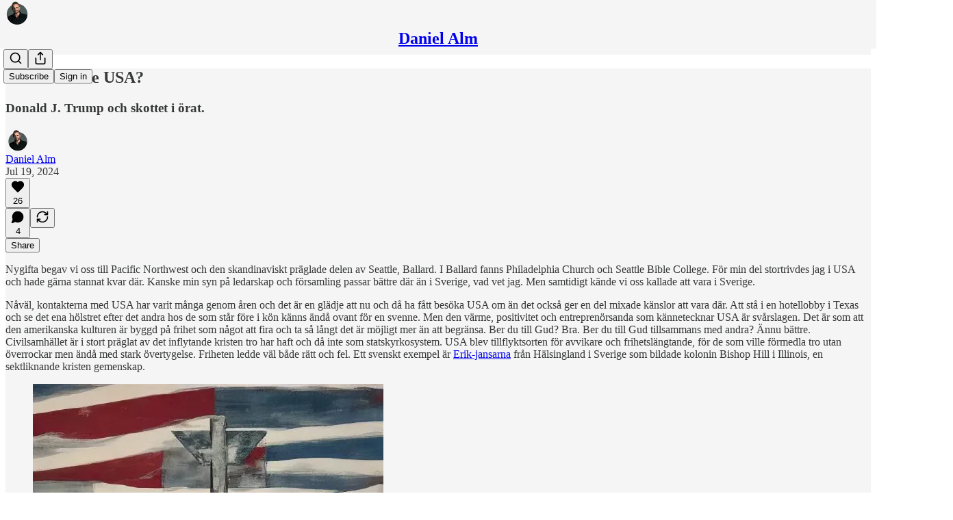

--- FILE ---
content_type: text/html; charset=utf-8
request_url: https://www.youtube-nocookie.com/embed/dvnRJo5iytw?rel=0&autoplay=0&showinfo=0&enablejsapi=0
body_size: 46726
content:
<!DOCTYPE html><html lang="en" dir="ltr" data-cast-api-enabled="true"><head><meta name="viewport" content="width=device-width, initial-scale=1"><script nonce="woKA98lkiPygFcLZfpU37w">if ('undefined' == typeof Symbol || 'undefined' == typeof Symbol.iterator) {delete Array.prototype.entries;}</script><style name="www-roboto" nonce="_18_FS_dY0Jx7E20lG6CbQ">@font-face{font-family:'Roboto';font-style:normal;font-weight:400;font-stretch:100%;src:url(//fonts.gstatic.com/s/roboto/v48/KFO7CnqEu92Fr1ME7kSn66aGLdTylUAMa3GUBHMdazTgWw.woff2)format('woff2');unicode-range:U+0460-052F,U+1C80-1C8A,U+20B4,U+2DE0-2DFF,U+A640-A69F,U+FE2E-FE2F;}@font-face{font-family:'Roboto';font-style:normal;font-weight:400;font-stretch:100%;src:url(//fonts.gstatic.com/s/roboto/v48/KFO7CnqEu92Fr1ME7kSn66aGLdTylUAMa3iUBHMdazTgWw.woff2)format('woff2');unicode-range:U+0301,U+0400-045F,U+0490-0491,U+04B0-04B1,U+2116;}@font-face{font-family:'Roboto';font-style:normal;font-weight:400;font-stretch:100%;src:url(//fonts.gstatic.com/s/roboto/v48/KFO7CnqEu92Fr1ME7kSn66aGLdTylUAMa3CUBHMdazTgWw.woff2)format('woff2');unicode-range:U+1F00-1FFF;}@font-face{font-family:'Roboto';font-style:normal;font-weight:400;font-stretch:100%;src:url(//fonts.gstatic.com/s/roboto/v48/KFO7CnqEu92Fr1ME7kSn66aGLdTylUAMa3-UBHMdazTgWw.woff2)format('woff2');unicode-range:U+0370-0377,U+037A-037F,U+0384-038A,U+038C,U+038E-03A1,U+03A3-03FF;}@font-face{font-family:'Roboto';font-style:normal;font-weight:400;font-stretch:100%;src:url(//fonts.gstatic.com/s/roboto/v48/KFO7CnqEu92Fr1ME7kSn66aGLdTylUAMawCUBHMdazTgWw.woff2)format('woff2');unicode-range:U+0302-0303,U+0305,U+0307-0308,U+0310,U+0312,U+0315,U+031A,U+0326-0327,U+032C,U+032F-0330,U+0332-0333,U+0338,U+033A,U+0346,U+034D,U+0391-03A1,U+03A3-03A9,U+03B1-03C9,U+03D1,U+03D5-03D6,U+03F0-03F1,U+03F4-03F5,U+2016-2017,U+2034-2038,U+203C,U+2040,U+2043,U+2047,U+2050,U+2057,U+205F,U+2070-2071,U+2074-208E,U+2090-209C,U+20D0-20DC,U+20E1,U+20E5-20EF,U+2100-2112,U+2114-2115,U+2117-2121,U+2123-214F,U+2190,U+2192,U+2194-21AE,U+21B0-21E5,U+21F1-21F2,U+21F4-2211,U+2213-2214,U+2216-22FF,U+2308-230B,U+2310,U+2319,U+231C-2321,U+2336-237A,U+237C,U+2395,U+239B-23B7,U+23D0,U+23DC-23E1,U+2474-2475,U+25AF,U+25B3,U+25B7,U+25BD,U+25C1,U+25CA,U+25CC,U+25FB,U+266D-266F,U+27C0-27FF,U+2900-2AFF,U+2B0E-2B11,U+2B30-2B4C,U+2BFE,U+3030,U+FF5B,U+FF5D,U+1D400-1D7FF,U+1EE00-1EEFF;}@font-face{font-family:'Roboto';font-style:normal;font-weight:400;font-stretch:100%;src:url(//fonts.gstatic.com/s/roboto/v48/KFO7CnqEu92Fr1ME7kSn66aGLdTylUAMaxKUBHMdazTgWw.woff2)format('woff2');unicode-range:U+0001-000C,U+000E-001F,U+007F-009F,U+20DD-20E0,U+20E2-20E4,U+2150-218F,U+2190,U+2192,U+2194-2199,U+21AF,U+21E6-21F0,U+21F3,U+2218-2219,U+2299,U+22C4-22C6,U+2300-243F,U+2440-244A,U+2460-24FF,U+25A0-27BF,U+2800-28FF,U+2921-2922,U+2981,U+29BF,U+29EB,U+2B00-2BFF,U+4DC0-4DFF,U+FFF9-FFFB,U+10140-1018E,U+10190-1019C,U+101A0,U+101D0-101FD,U+102E0-102FB,U+10E60-10E7E,U+1D2C0-1D2D3,U+1D2E0-1D37F,U+1F000-1F0FF,U+1F100-1F1AD,U+1F1E6-1F1FF,U+1F30D-1F30F,U+1F315,U+1F31C,U+1F31E,U+1F320-1F32C,U+1F336,U+1F378,U+1F37D,U+1F382,U+1F393-1F39F,U+1F3A7-1F3A8,U+1F3AC-1F3AF,U+1F3C2,U+1F3C4-1F3C6,U+1F3CA-1F3CE,U+1F3D4-1F3E0,U+1F3ED,U+1F3F1-1F3F3,U+1F3F5-1F3F7,U+1F408,U+1F415,U+1F41F,U+1F426,U+1F43F,U+1F441-1F442,U+1F444,U+1F446-1F449,U+1F44C-1F44E,U+1F453,U+1F46A,U+1F47D,U+1F4A3,U+1F4B0,U+1F4B3,U+1F4B9,U+1F4BB,U+1F4BF,U+1F4C8-1F4CB,U+1F4D6,U+1F4DA,U+1F4DF,U+1F4E3-1F4E6,U+1F4EA-1F4ED,U+1F4F7,U+1F4F9-1F4FB,U+1F4FD-1F4FE,U+1F503,U+1F507-1F50B,U+1F50D,U+1F512-1F513,U+1F53E-1F54A,U+1F54F-1F5FA,U+1F610,U+1F650-1F67F,U+1F687,U+1F68D,U+1F691,U+1F694,U+1F698,U+1F6AD,U+1F6B2,U+1F6B9-1F6BA,U+1F6BC,U+1F6C6-1F6CF,U+1F6D3-1F6D7,U+1F6E0-1F6EA,U+1F6F0-1F6F3,U+1F6F7-1F6FC,U+1F700-1F7FF,U+1F800-1F80B,U+1F810-1F847,U+1F850-1F859,U+1F860-1F887,U+1F890-1F8AD,U+1F8B0-1F8BB,U+1F8C0-1F8C1,U+1F900-1F90B,U+1F93B,U+1F946,U+1F984,U+1F996,U+1F9E9,U+1FA00-1FA6F,U+1FA70-1FA7C,U+1FA80-1FA89,U+1FA8F-1FAC6,U+1FACE-1FADC,U+1FADF-1FAE9,U+1FAF0-1FAF8,U+1FB00-1FBFF;}@font-face{font-family:'Roboto';font-style:normal;font-weight:400;font-stretch:100%;src:url(//fonts.gstatic.com/s/roboto/v48/KFO7CnqEu92Fr1ME7kSn66aGLdTylUAMa3OUBHMdazTgWw.woff2)format('woff2');unicode-range:U+0102-0103,U+0110-0111,U+0128-0129,U+0168-0169,U+01A0-01A1,U+01AF-01B0,U+0300-0301,U+0303-0304,U+0308-0309,U+0323,U+0329,U+1EA0-1EF9,U+20AB;}@font-face{font-family:'Roboto';font-style:normal;font-weight:400;font-stretch:100%;src:url(//fonts.gstatic.com/s/roboto/v48/KFO7CnqEu92Fr1ME7kSn66aGLdTylUAMa3KUBHMdazTgWw.woff2)format('woff2');unicode-range:U+0100-02BA,U+02BD-02C5,U+02C7-02CC,U+02CE-02D7,U+02DD-02FF,U+0304,U+0308,U+0329,U+1D00-1DBF,U+1E00-1E9F,U+1EF2-1EFF,U+2020,U+20A0-20AB,U+20AD-20C0,U+2113,U+2C60-2C7F,U+A720-A7FF;}@font-face{font-family:'Roboto';font-style:normal;font-weight:400;font-stretch:100%;src:url(//fonts.gstatic.com/s/roboto/v48/KFO7CnqEu92Fr1ME7kSn66aGLdTylUAMa3yUBHMdazQ.woff2)format('woff2');unicode-range:U+0000-00FF,U+0131,U+0152-0153,U+02BB-02BC,U+02C6,U+02DA,U+02DC,U+0304,U+0308,U+0329,U+2000-206F,U+20AC,U+2122,U+2191,U+2193,U+2212,U+2215,U+FEFF,U+FFFD;}@font-face{font-family:'Roboto';font-style:normal;font-weight:500;font-stretch:100%;src:url(//fonts.gstatic.com/s/roboto/v48/KFO7CnqEu92Fr1ME7kSn66aGLdTylUAMa3GUBHMdazTgWw.woff2)format('woff2');unicode-range:U+0460-052F,U+1C80-1C8A,U+20B4,U+2DE0-2DFF,U+A640-A69F,U+FE2E-FE2F;}@font-face{font-family:'Roboto';font-style:normal;font-weight:500;font-stretch:100%;src:url(//fonts.gstatic.com/s/roboto/v48/KFO7CnqEu92Fr1ME7kSn66aGLdTylUAMa3iUBHMdazTgWw.woff2)format('woff2');unicode-range:U+0301,U+0400-045F,U+0490-0491,U+04B0-04B1,U+2116;}@font-face{font-family:'Roboto';font-style:normal;font-weight:500;font-stretch:100%;src:url(//fonts.gstatic.com/s/roboto/v48/KFO7CnqEu92Fr1ME7kSn66aGLdTylUAMa3CUBHMdazTgWw.woff2)format('woff2');unicode-range:U+1F00-1FFF;}@font-face{font-family:'Roboto';font-style:normal;font-weight:500;font-stretch:100%;src:url(//fonts.gstatic.com/s/roboto/v48/KFO7CnqEu92Fr1ME7kSn66aGLdTylUAMa3-UBHMdazTgWw.woff2)format('woff2');unicode-range:U+0370-0377,U+037A-037F,U+0384-038A,U+038C,U+038E-03A1,U+03A3-03FF;}@font-face{font-family:'Roboto';font-style:normal;font-weight:500;font-stretch:100%;src:url(//fonts.gstatic.com/s/roboto/v48/KFO7CnqEu92Fr1ME7kSn66aGLdTylUAMawCUBHMdazTgWw.woff2)format('woff2');unicode-range:U+0302-0303,U+0305,U+0307-0308,U+0310,U+0312,U+0315,U+031A,U+0326-0327,U+032C,U+032F-0330,U+0332-0333,U+0338,U+033A,U+0346,U+034D,U+0391-03A1,U+03A3-03A9,U+03B1-03C9,U+03D1,U+03D5-03D6,U+03F0-03F1,U+03F4-03F5,U+2016-2017,U+2034-2038,U+203C,U+2040,U+2043,U+2047,U+2050,U+2057,U+205F,U+2070-2071,U+2074-208E,U+2090-209C,U+20D0-20DC,U+20E1,U+20E5-20EF,U+2100-2112,U+2114-2115,U+2117-2121,U+2123-214F,U+2190,U+2192,U+2194-21AE,U+21B0-21E5,U+21F1-21F2,U+21F4-2211,U+2213-2214,U+2216-22FF,U+2308-230B,U+2310,U+2319,U+231C-2321,U+2336-237A,U+237C,U+2395,U+239B-23B7,U+23D0,U+23DC-23E1,U+2474-2475,U+25AF,U+25B3,U+25B7,U+25BD,U+25C1,U+25CA,U+25CC,U+25FB,U+266D-266F,U+27C0-27FF,U+2900-2AFF,U+2B0E-2B11,U+2B30-2B4C,U+2BFE,U+3030,U+FF5B,U+FF5D,U+1D400-1D7FF,U+1EE00-1EEFF;}@font-face{font-family:'Roboto';font-style:normal;font-weight:500;font-stretch:100%;src:url(//fonts.gstatic.com/s/roboto/v48/KFO7CnqEu92Fr1ME7kSn66aGLdTylUAMaxKUBHMdazTgWw.woff2)format('woff2');unicode-range:U+0001-000C,U+000E-001F,U+007F-009F,U+20DD-20E0,U+20E2-20E4,U+2150-218F,U+2190,U+2192,U+2194-2199,U+21AF,U+21E6-21F0,U+21F3,U+2218-2219,U+2299,U+22C4-22C6,U+2300-243F,U+2440-244A,U+2460-24FF,U+25A0-27BF,U+2800-28FF,U+2921-2922,U+2981,U+29BF,U+29EB,U+2B00-2BFF,U+4DC0-4DFF,U+FFF9-FFFB,U+10140-1018E,U+10190-1019C,U+101A0,U+101D0-101FD,U+102E0-102FB,U+10E60-10E7E,U+1D2C0-1D2D3,U+1D2E0-1D37F,U+1F000-1F0FF,U+1F100-1F1AD,U+1F1E6-1F1FF,U+1F30D-1F30F,U+1F315,U+1F31C,U+1F31E,U+1F320-1F32C,U+1F336,U+1F378,U+1F37D,U+1F382,U+1F393-1F39F,U+1F3A7-1F3A8,U+1F3AC-1F3AF,U+1F3C2,U+1F3C4-1F3C6,U+1F3CA-1F3CE,U+1F3D4-1F3E0,U+1F3ED,U+1F3F1-1F3F3,U+1F3F5-1F3F7,U+1F408,U+1F415,U+1F41F,U+1F426,U+1F43F,U+1F441-1F442,U+1F444,U+1F446-1F449,U+1F44C-1F44E,U+1F453,U+1F46A,U+1F47D,U+1F4A3,U+1F4B0,U+1F4B3,U+1F4B9,U+1F4BB,U+1F4BF,U+1F4C8-1F4CB,U+1F4D6,U+1F4DA,U+1F4DF,U+1F4E3-1F4E6,U+1F4EA-1F4ED,U+1F4F7,U+1F4F9-1F4FB,U+1F4FD-1F4FE,U+1F503,U+1F507-1F50B,U+1F50D,U+1F512-1F513,U+1F53E-1F54A,U+1F54F-1F5FA,U+1F610,U+1F650-1F67F,U+1F687,U+1F68D,U+1F691,U+1F694,U+1F698,U+1F6AD,U+1F6B2,U+1F6B9-1F6BA,U+1F6BC,U+1F6C6-1F6CF,U+1F6D3-1F6D7,U+1F6E0-1F6EA,U+1F6F0-1F6F3,U+1F6F7-1F6FC,U+1F700-1F7FF,U+1F800-1F80B,U+1F810-1F847,U+1F850-1F859,U+1F860-1F887,U+1F890-1F8AD,U+1F8B0-1F8BB,U+1F8C0-1F8C1,U+1F900-1F90B,U+1F93B,U+1F946,U+1F984,U+1F996,U+1F9E9,U+1FA00-1FA6F,U+1FA70-1FA7C,U+1FA80-1FA89,U+1FA8F-1FAC6,U+1FACE-1FADC,U+1FADF-1FAE9,U+1FAF0-1FAF8,U+1FB00-1FBFF;}@font-face{font-family:'Roboto';font-style:normal;font-weight:500;font-stretch:100%;src:url(//fonts.gstatic.com/s/roboto/v48/KFO7CnqEu92Fr1ME7kSn66aGLdTylUAMa3OUBHMdazTgWw.woff2)format('woff2');unicode-range:U+0102-0103,U+0110-0111,U+0128-0129,U+0168-0169,U+01A0-01A1,U+01AF-01B0,U+0300-0301,U+0303-0304,U+0308-0309,U+0323,U+0329,U+1EA0-1EF9,U+20AB;}@font-face{font-family:'Roboto';font-style:normal;font-weight:500;font-stretch:100%;src:url(//fonts.gstatic.com/s/roboto/v48/KFO7CnqEu92Fr1ME7kSn66aGLdTylUAMa3KUBHMdazTgWw.woff2)format('woff2');unicode-range:U+0100-02BA,U+02BD-02C5,U+02C7-02CC,U+02CE-02D7,U+02DD-02FF,U+0304,U+0308,U+0329,U+1D00-1DBF,U+1E00-1E9F,U+1EF2-1EFF,U+2020,U+20A0-20AB,U+20AD-20C0,U+2113,U+2C60-2C7F,U+A720-A7FF;}@font-face{font-family:'Roboto';font-style:normal;font-weight:500;font-stretch:100%;src:url(//fonts.gstatic.com/s/roboto/v48/KFO7CnqEu92Fr1ME7kSn66aGLdTylUAMa3yUBHMdazQ.woff2)format('woff2');unicode-range:U+0000-00FF,U+0131,U+0152-0153,U+02BB-02BC,U+02C6,U+02DA,U+02DC,U+0304,U+0308,U+0329,U+2000-206F,U+20AC,U+2122,U+2191,U+2193,U+2212,U+2215,U+FEFF,U+FFFD;}</style><script name="www-roboto" nonce="woKA98lkiPygFcLZfpU37w">if (document.fonts && document.fonts.load) {document.fonts.load("400 10pt Roboto", "E"); document.fonts.load("500 10pt Roboto", "E");}</script><link rel="stylesheet" href="/s/player/b95b0e7a/www-player.css" name="www-player" nonce="_18_FS_dY0Jx7E20lG6CbQ"><style nonce="_18_FS_dY0Jx7E20lG6CbQ">html {overflow: hidden;}body {font: 12px Roboto, Arial, sans-serif; background-color: #000; color: #fff; height: 100%; width: 100%; overflow: hidden; position: absolute; margin: 0; padding: 0;}#player {width: 100%; height: 100%;}h1 {text-align: center; color: #fff;}h3 {margin-top: 6px; margin-bottom: 3px;}.player-unavailable {position: absolute; top: 0; left: 0; right: 0; bottom: 0; padding: 25px; font-size: 13px; background: url(/img/meh7.png) 50% 65% no-repeat;}.player-unavailable .message {text-align: left; margin: 0 -5px 15px; padding: 0 5px 14px; border-bottom: 1px solid #888; font-size: 19px; font-weight: normal;}.player-unavailable a {color: #167ac6; text-decoration: none;}</style><script nonce="woKA98lkiPygFcLZfpU37w">var ytcsi={gt:function(n){n=(n||"")+"data_";return ytcsi[n]||(ytcsi[n]={tick:{},info:{},gel:{preLoggedGelInfos:[]}})},now:window.performance&&window.performance.timing&&window.performance.now&&window.performance.timing.navigationStart?function(){return window.performance.timing.navigationStart+window.performance.now()}:function(){return(new Date).getTime()},tick:function(l,t,n){var ticks=ytcsi.gt(n).tick;var v=t||ytcsi.now();if(ticks[l]){ticks["_"+l]=ticks["_"+l]||[ticks[l]];ticks["_"+l].push(v)}ticks[l]=
v},info:function(k,v,n){ytcsi.gt(n).info[k]=v},infoGel:function(p,n){ytcsi.gt(n).gel.preLoggedGelInfos.push(p)},setStart:function(t,n){ytcsi.tick("_start",t,n)}};
(function(w,d){function isGecko(){if(!w.navigator)return false;try{if(w.navigator.userAgentData&&w.navigator.userAgentData.brands&&w.navigator.userAgentData.brands.length){var brands=w.navigator.userAgentData.brands;var i=0;for(;i<brands.length;i++)if(brands[i]&&brands[i].brand==="Firefox")return true;return false}}catch(e){setTimeout(function(){throw e;})}if(!w.navigator.userAgent)return false;var ua=w.navigator.userAgent;return ua.indexOf("Gecko")>0&&ua.toLowerCase().indexOf("webkit")<0&&ua.indexOf("Edge")<
0&&ua.indexOf("Trident")<0&&ua.indexOf("MSIE")<0}ytcsi.setStart(w.performance?w.performance.timing.responseStart:null);var isPrerender=(d.visibilityState||d.webkitVisibilityState)=="prerender";var vName=!d.visibilityState&&d.webkitVisibilityState?"webkitvisibilitychange":"visibilitychange";if(isPrerender){var startTick=function(){ytcsi.setStart();d.removeEventListener(vName,startTick)};d.addEventListener(vName,startTick,false)}if(d.addEventListener)d.addEventListener(vName,function(){ytcsi.tick("vc")},
false);if(isGecko()){var isHidden=(d.visibilityState||d.webkitVisibilityState)=="hidden";if(isHidden)ytcsi.tick("vc")}var slt=function(el,t){setTimeout(function(){var n=ytcsi.now();el.loadTime=n;if(el.slt)el.slt()},t)};w.__ytRIL=function(el){if(!el.getAttribute("data-thumb"))if(w.requestAnimationFrame)w.requestAnimationFrame(function(){slt(el,0)});else slt(el,16)}})(window,document);
</script><script nonce="woKA98lkiPygFcLZfpU37w">var ytcfg={d:function(){return window.yt&&yt.config_||ytcfg.data_||(ytcfg.data_={})},get:function(k,o){return k in ytcfg.d()?ytcfg.d()[k]:o},set:function(){var a=arguments;if(a.length>1)ytcfg.d()[a[0]]=a[1];else{var k;for(k in a[0])ytcfg.d()[k]=a[0][k]}}};
ytcfg.set({"CLIENT_CANARY_STATE":"none","DEVICE":"cbr\u003dChrome\u0026cbrand\u003dapple\u0026cbrver\u003d131.0.0.0\u0026ceng\u003dWebKit\u0026cengver\u003d537.36\u0026cos\u003dMacintosh\u0026cosver\u003d10_15_7\u0026cplatform\u003dDESKTOP","EVENT_ID":"4axqadfTAd6wib4Pgr7RyA4","EXPERIMENT_FLAGS":{"ab_det_apb_b":true,"ab_det_apm":true,"ab_det_el_h":true,"ab_det_em_inj":true,"ab_fk_sk_cl":true,"ab_l_sig_st":true,"ab_l_sig_st_e":true,"action_companion_center_align_description":true,"allow_skip_networkless":true,"always_send_and_write":true,"att_web_record_metrics":true,"attmusi":true,"c3_enable_button_impression_logging":true,"c3_watch_page_component":true,"cancel_pending_navs":true,"clean_up_manual_attribution_header":true,"config_age_report_killswitch":true,"cow_optimize_idom_compat":true,"csi_config_handling_infra":true,"csi_on_gel":true,"delhi_mweb_colorful_sd":true,"delhi_mweb_colorful_sd_v2":true,"deprecate_csi_has_info":true,"deprecate_pair_servlet_enabled":true,"desktop_sparkles_light_cta_button":true,"disable_cached_masthead_data":true,"disable_child_node_auto_formatted_strings":true,"disable_enf_isd":true,"disable_log_to_visitor_layer":true,"disable_pacf_logging_for_memory_limited_tv":true,"embeds_enable_eid_enforcement_for_youtube":true,"embeds_enable_info_panel_dismissal":true,"embeds_enable_pfp_always_unbranded":true,"embeds_muted_autoplay_sound_fix":true,"embeds_serve_es6_client":true,"embeds_web_nwl_disable_nocookie":true,"embeds_web_updated_shorts_definition_fix":true,"enable_active_view_display_ad_renderer_web_home":true,"enable_ad_disclosure_banner_a11y_fix":true,"enable_chips_shelf_view_model_fully_reactive":true,"enable_client_creator_goal_ticker_bar_revamp":true,"enable_client_only_wiz_direct_reactions":true,"enable_client_sli_logging":true,"enable_client_streamz_web":true,"enable_client_ve_spec":true,"enable_cloud_save_error_popup_after_retry":true,"enable_cookie_reissue_iframe":true,"enable_dai_sdf_h5_preroll":true,"enable_datasync_id_header_in_web_vss_pings":true,"enable_default_mono_cta_migration_web_client":true,"enable_dma_post_enforcement":true,"enable_docked_chat_messages":true,"enable_entity_store_from_dependency_injection":true,"enable_inline_muted_playback_on_web_search":true,"enable_inline_muted_playback_on_web_search_for_vdc":true,"enable_inline_muted_playback_on_web_search_for_vdcb":true,"enable_is_mini_app_page_active_bugfix":true,"enable_live_overlay_feed_in_live_chat":true,"enable_logging_first_user_action_after_game_ready":true,"enable_ltc_param_fetch_from_innertube":true,"enable_masthead_mweb_padding_fix":true,"enable_menu_renderer_button_in_mweb_hclr":true,"enable_mini_app_command_handler_mweb_fix":true,"enable_mini_app_iframe_loaded_logging":true,"enable_mini_guide_downloads_item":true,"enable_mixed_direction_formatted_strings":true,"enable_mweb_livestream_ui_update":true,"enable_mweb_new_caption_language_picker":true,"enable_names_handles_account_switcher":true,"enable_network_request_logging_on_game_events":true,"enable_new_paid_product_placement":true,"enable_obtaining_ppn_query_param":true,"enable_open_in_new_tab_icon_for_short_dr_for_desktop_search":true,"enable_open_yt_content":true,"enable_origin_query_parameter_bugfix":true,"enable_pause_ads_on_ytv_html5":true,"enable_payments_purchase_manager":true,"enable_pdp_icon_prefetch":true,"enable_pl_r_si_fa":true,"enable_place_pivot_url":true,"enable_playable_a11y_label_with_badge_text":true,"enable_pv_screen_modern_text":true,"enable_removing_navbar_title_on_hashtag_page_mweb":true,"enable_resetting_scroll_position_on_flow_change":true,"enable_rta_manager":true,"enable_sdf_companion_h5":true,"enable_sdf_dai_h5_midroll":true,"enable_sdf_h5_endemic_mid_post_roll":true,"enable_sdf_on_h5_unplugged_vod_midroll":true,"enable_sdf_shorts_player_bytes_h5":true,"enable_sdk_performance_network_logging":true,"enable_sending_unwrapped_game_audio_as_serialized_metadata":true,"enable_sfv_effect_pivot_url":true,"enable_shorts_new_carousel":true,"enable_skip_ad_guidance_prompt":true,"enable_skippable_ads_for_unplugged_ad_pod":true,"enable_smearing_expansion_dai":true,"enable_third_party_info":true,"enable_time_out_messages":true,"enable_timeline_view_modern_transcript_fe":true,"enable_video_display_compact_button_group_for_desktop_search":true,"enable_watch_next_pause_autoplay_lact":true,"enable_web_home_top_landscape_image_layout_level_click":true,"enable_web_tiered_gel":true,"enable_window_constrained_buy_flow_dialog":true,"enable_wiz_queue_effect_and_on_init_initial_runs":true,"enable_ypc_spinners":true,"enable_yt_ata_iframe_authuser":true,"export_networkless_options":true,"export_player_version_to_ytconfig":true,"fill_single_video_with_notify_to_lasr":true,"fix_ad_miniplayer_controls_rendering":true,"fix_ads_tracking_for_swf_config_deprecation_mweb":true,"h5_companion_enable_adcpn_macro_substitution_for_click_pings":true,"h5_inplayer_enable_adcpn_macro_substitution_for_click_pings":true,"h5_reset_cache_and_filter_before_update_masthead":true,"hide_channel_creation_title_for_mweb":true,"high_ccv_client_side_caching_h5":true,"html5_log_trigger_events_with_debug_data":true,"html5_ssdai_enable_media_end_cue_range":true,"il_attach_cache_limit":true,"il_use_view_model_logging_context":true,"is_browser_support_for_webcam_streaming":true,"json_condensed_response":true,"kev_adb_pg":true,"kevlar_gel_error_routing":true,"kevlar_watch_cinematics":true,"live_chat_enable_controller_extraction":true,"live_chat_enable_rta_manager":true,"live_chat_increased_min_height":true,"log_click_with_layer_from_element_in_command_handler":true,"log_errors_through_nwl_on_retry":true,"mdx_enable_privacy_disclosure_ui":true,"mdx_load_cast_api_bootstrap_script":true,"medium_progress_bar_modification":true,"migrate_remaining_web_ad_badges_to_innertube":true,"mobile_account_menu_refresh":true,"mweb_a11y_enable_player_controls_invisible_toggle":true,"mweb_account_linking_noapp":true,"mweb_after_render_to_scheduler":true,"mweb_allow_modern_search_suggest_behavior":true,"mweb_animated_actions":true,"mweb_app_upsell_button_direct_to_app":true,"mweb_big_progress_bar":true,"mweb_c3_disable_carve_out":true,"mweb_c3_disable_carve_out_keep_external_links":true,"mweb_c3_enable_adaptive_signals":true,"mweb_c3_endscreen":true,"mweb_c3_endscreen_v2":true,"mweb_c3_library_page_enable_recent_shelf":true,"mweb_c3_remove_web_navigation_endpoint_data":true,"mweb_c3_use_canonical_from_player_response":true,"mweb_cinematic_watch":true,"mweb_command_handler":true,"mweb_delay_watch_initial_data":true,"mweb_disable_searchbar_scroll":true,"mweb_enable_fine_scrubbing_for_recs":true,"mweb_enable_keto_batch_player_fullscreen":true,"mweb_enable_keto_batch_player_progress_bar":true,"mweb_enable_keto_batch_player_tooltips":true,"mweb_enable_lockup_view_model_for_ucp":true,"mweb_enable_more_drawer":true,"mweb_enable_optional_fullscreen_landscape_locking":true,"mweb_enable_overlay_touch_manager":true,"mweb_enable_premium_carve_out_fix":true,"mweb_enable_refresh_detection":true,"mweb_enable_search_imp":true,"mweb_enable_sequence_signal":true,"mweb_enable_shorts_pivot_button":true,"mweb_enable_shorts_video_preload":true,"mweb_enable_skippables_on_jio_phone":true,"mweb_enable_storyboards":true,"mweb_enable_two_line_title_on_shorts":true,"mweb_enable_varispeed_controller":true,"mweb_enable_warm_channel_requests":true,"mweb_enable_watch_feed_infinite_scroll":true,"mweb_enable_wrapped_unplugged_pause_membership_dialog_renderer":true,"mweb_filter_video_format_in_webfe":true,"mweb_fix_livestream_seeking":true,"mweb_fix_monitor_visibility_after_render":true,"mweb_fix_section_list_continuation_item_renderers":true,"mweb_force_ios_fallback_to_native_control":true,"mweb_fp_auto_fullscreen":true,"mweb_fullscreen_controls":true,"mweb_fullscreen_controls_action_buttons":true,"mweb_fullscreen_watch_system":true,"mweb_home_reactive_shorts":true,"mweb_innertube_search_command":true,"mweb_lang_in_html":true,"mweb_like_button_synced_with_entities":true,"mweb_logo_use_home_page_ve":true,"mweb_module_decoration":true,"mweb_native_control_in_faux_fullscreen_shared":true,"mweb_panel_container_inert":true,"mweb_player_control_on_hover":true,"mweb_player_delhi_dtts":true,"mweb_player_settings_use_bottom_sheet":true,"mweb_player_show_previous_next_buttons_in_playlist":true,"mweb_player_skip_no_op_state_changes":true,"mweb_player_user_select_none":true,"mweb_playlist_engagement_panel":true,"mweb_progress_bar_seek_on_mouse_click":true,"mweb_pull_2_full":true,"mweb_pull_2_full_enable_touch_handlers":true,"mweb_schedule_warm_watch_response":true,"mweb_searchbox_legacy_navigation":true,"mweb_see_fewer_shorts":true,"mweb_sheets_ui_refresh":true,"mweb_shorts_comments_panel_id_change":true,"mweb_shorts_early_continuation":true,"mweb_show_ios_smart_banner":true,"mweb_use_server_url_on_startup":true,"mweb_watch_captions_enable_auto_translate":true,"mweb_watch_captions_set_default_size":true,"mweb_watch_stop_scheduler_on_player_response":true,"mweb_watchfeed_big_thumbnails":true,"mweb_yt_searchbox":true,"networkless_logging":true,"no_client_ve_attach_unless_shown":true,"nwl_send_from_memory_when_online":true,"pageid_as_header_web":true,"playback_settings_use_switch_menu":true,"player_controls_autonav_fix":true,"player_controls_skip_double_signal_update":true,"polymer_bad_build_labels":true,"polymer_verifiy_app_state":true,"qoe_send_and_write":true,"remove_masthead_channel_banner_on_refresh":true,"remove_slot_id_exited_trigger_for_dai_in_player_slot_expire":true,"replace_client_url_parsing_with_server_signal":true,"service_worker_enabled":true,"service_worker_push_enabled":true,"service_worker_push_home_page_prompt":true,"service_worker_push_watch_page_prompt":true,"shell_load_gcf":true,"shorten_initial_gel_batch_timeout":true,"should_use_yt_voice_endpoint_in_kaios":true,"skip_invalid_ytcsi_ticks":true,"skip_setting_info_in_csi_data_object":true,"smarter_ve_dedupping":true,"speedmaster_no_seek":true,"start_client_gcf_mweb":true,"stop_handling_click_for_non_rendering_overlay_layout":true,"suppress_error_204_logging":true,"synced_panel_scrolling_controller":true,"use_event_time_ms_header":true,"use_fifo_for_networkless":true,"use_player_abuse_bg_library":true,"use_request_time_ms_header":true,"use_session_based_sampling":true,"use_thumbnail_overlay_time_status_renderer_for_live_badge":true,"use_ts_visibilitylogger":true,"vss_final_ping_send_and_write":true,"vss_playback_use_send_and_write":true,"web_adaptive_repeat_ase":true,"web_always_load_chat_support":true,"web_animated_like":true,"web_api_url":true,"web_autonav_allow_off_by_default":true,"web_button_vm_refactor_disabled":true,"web_c3_log_app_init_finish":true,"web_csi_action_sampling_enabled":true,"web_dedupe_ve_grafting":true,"web_disable_backdrop_filter":true,"web_enable_ab_rsp_cl":true,"web_enable_course_icon_update":true,"web_enable_error_204":true,"web_enable_horizontal_video_attributes_section":true,"web_fix_segmented_like_dislike_undefined":true,"web_gcf_hashes_innertube":true,"web_gel_timeout_cap":true,"web_metadata_carousel_elref_bugfix":true,"web_parent_target_for_sheets":true,"web_persist_server_autonav_state_on_client":true,"web_playback_associated_log_ctt":true,"web_playback_associated_ve":true,"web_prefetch_preload_video":true,"web_progress_bar_draggable":true,"web_resizable_advertiser_banner_on_masthead_safari_fix":true,"web_scheduler_auto_init":true,"web_shorts_just_watched_on_channel_and_pivot_study":true,"web_shorts_just_watched_overlay":true,"web_shorts_pivot_button_view_model_reactive":true,"web_update_panel_visibility_logging_fix":true,"web_video_attribute_view_model_a11y_fix":true,"web_watch_controls_state_signals":true,"web_wiz_attributed_string":true,"web_yt_config_context":true,"webfe_mweb_watch_microdata":true,"webfe_watch_shorts_canonical_url_fix":true,"webpo_exit_on_net_err":true,"wiz_diff_overwritable":true,"wiz_memoize_stamper_items":true,"woffle_used_state_report":true,"wpo_gel_strz":true,"ytcp_paper_tooltip_use_scoped_owner_root":true,"ytidb_clear_embedded_player":true,"H5_async_logging_delay_ms":30000.0,"attention_logging_scroll_throttle":500.0,"autoplay_pause_by_lact_sampling_fraction":0.0,"cinematic_watch_effect_opacity":0.4,"log_window_onerror_fraction":0.1,"speedmaster_playback_rate":2.0,"tv_pacf_logging_sample_rate":0.01,"web_attention_logging_scroll_throttle":500.0,"web_load_prediction_threshold":0.1,"web_navigation_prediction_threshold":0.1,"web_pbj_log_warning_rate":0.0,"web_system_health_fraction":0.01,"ytidb_transaction_ended_event_rate_limit":0.02,"active_time_update_interval_ms":10000,"att_init_delay":500,"autoplay_pause_by_lact_sec":0,"botguard_async_snapshot_timeout_ms":3000,"check_navigator_accuracy_timeout_ms":0,"cinematic_watch_css_filter_blur_strength":40,"cinematic_watch_fade_out_duration":500,"close_webview_delay_ms":100,"cloud_save_game_data_rate_limit_ms":3000,"compression_disable_point":10,"custom_active_view_tos_timeout_ms":3600000,"embeds_widget_poll_interval_ms":0,"gel_min_batch_size":3,"gel_queue_timeout_max_ms":60000,"get_async_timeout_ms":60000,"hide_cta_for_home_web_video_ads_animate_in_time":2,"html5_byterate_soft_cap":0,"initial_gel_batch_timeout":2000,"max_body_size_to_compress":500000,"max_prefetch_window_sec_for_livestream_optimization":10,"min_prefetch_offset_sec_for_livestream_optimization":20,"mini_app_container_iframe_src_update_delay_ms":0,"multiple_preview_news_duration_time":11000,"mweb_c3_toast_duration_ms":5000,"mweb_deep_link_fallback_timeout_ms":10000,"mweb_delay_response_received_actions":100,"mweb_fp_dpad_rate_limit_ms":0,"mweb_fp_dpad_watch_title_clamp_lines":0,"mweb_history_manager_cache_size":100,"mweb_ios_fullscreen_playback_transition_delay_ms":500,"mweb_ios_fullscreen_system_pause_epilson_ms":0,"mweb_override_response_store_expiration_ms":0,"mweb_shorts_early_continuation_trigger_threshold":4,"mweb_w2w_max_age_seconds":0,"mweb_watch_captions_default_size":2,"neon_dark_launch_gradient_count":0,"network_polling_interval":30000,"play_click_interval_ms":30000,"play_ping_interval_ms":10000,"prefetch_comments_ms_after_video":0,"send_config_hash_timer":0,"service_worker_push_logged_out_prompt_watches":-1,"service_worker_push_prompt_cap":-1,"service_worker_push_prompt_delay_microseconds":3888000000000,"show_mini_app_ad_frequency_cap_ms":300000,"slow_compressions_before_abandon_count":4,"speedmaster_cancellation_movement_dp":10,"speedmaster_touch_activation_ms":500,"web_attention_logging_throttle":500,"web_foreground_heartbeat_interval_ms":28000,"web_gel_debounce_ms":10000,"web_logging_max_batch":100,"web_max_tracing_events":50,"web_tracing_session_replay":0,"wil_icon_max_concurrent_fetches":9999,"ytidb_remake_db_retries":3,"ytidb_reopen_db_retries":3,"WebClientReleaseProcessCritical__youtube_embeds_client_version_override":"","WebClientReleaseProcessCritical__youtube_embeds_web_client_version_override":"","WebClientReleaseProcessCritical__youtube_mweb_client_version_override":"","debug_forced_internalcountrycode":"","embeds_web_synth_ch_headers_banned_urls_regex":"","enable_web_media_service":"DISABLED","il_payload_scraping":"","live_chat_unicode_emoji_json_url":"https://www.gstatic.com/youtube/img/emojis/emojis-svg-9.json","mweb_deep_link_feature_tag_suffix":"11268432","mweb_enable_shorts_innertube_player_prefetch_trigger":"NONE","mweb_fp_dpad":"home,search,browse,channel,create_channel,experiments,settings,trending,oops,404,paid_memberships,sponsorship,premium,shorts","mweb_fp_dpad_linear_navigation":"","mweb_fp_dpad_linear_navigation_visitor":"","mweb_fp_dpad_visitor":"","mweb_preload_video_by_player_vars":"","mweb_sign_in_button_style":"STYLE_SUGGESTIVE_AVATAR","place_pivot_triggering_container_alternate":"","place_pivot_triggering_counterfactual_container_alternate":"","search_ui_mweb_searchbar_restyle":"DEFAULT","service_worker_push_force_notification_prompt_tag":"1","service_worker_scope":"/","suggest_exp_str":"","web_client_version_override":"","kevlar_command_handler_command_banlist":[],"mini_app_ids_without_game_ready":["UgkxHHtsak1SC8mRGHMZewc4HzeAY3yhPPmJ","Ugkx7OgzFqE6z_5Mtf4YsotGfQNII1DF_RBm"],"web_op_signal_type_banlist":[],"web_tracing_enabled_spans":["event","command"]},"GAPI_HINT_PARAMS":"m;/_/scs/abc-static/_/js/k\u003dgapi.gapi.en.FZb77tO2YW4.O/d\u003d1/rs\u003dAHpOoo8lqavmo6ayfVxZovyDiP6g3TOVSQ/m\u003d__features__","GAPI_HOST":"https://apis.google.com","GAPI_LOCALE":"en_US","GL":"US","HL":"en","HTML_DIR":"ltr","HTML_LANG":"en","INNERTUBE_API_KEY":"AIzaSyAO_FJ2SlqU8Q4STEHLGCilw_Y9_11qcW8","INNERTUBE_API_VERSION":"v1","INNERTUBE_CLIENT_NAME":"WEB_EMBEDDED_PLAYER","INNERTUBE_CLIENT_VERSION":"1.20260116.01.00","INNERTUBE_CONTEXT":{"client":{"hl":"en","gl":"US","remoteHost":"3.14.250.211","deviceMake":"Apple","deviceModel":"","visitorData":"[base64]%3D%3D","userAgent":"Mozilla/5.0 (Macintosh; Intel Mac OS X 10_15_7) AppleWebKit/537.36 (KHTML, like Gecko) Chrome/131.0.0.0 Safari/537.36; ClaudeBot/1.0; +claudebot@anthropic.com),gzip(gfe)","clientName":"WEB_EMBEDDED_PLAYER","clientVersion":"1.20260116.01.00","osName":"Macintosh","osVersion":"10_15_7","originalUrl":"https://www.youtube-nocookie.com/embed/dvnRJo5iytw?rel\u003d0\u0026autoplay\u003d0\u0026showinfo\u003d0\u0026enablejsapi\u003d0","platform":"DESKTOP","clientFormFactor":"UNKNOWN_FORM_FACTOR","configInfo":{"appInstallData":"[base64]"},"browserName":"Chrome","browserVersion":"131.0.0.0","acceptHeader":"text/html,application/xhtml+xml,application/xml;q\u003d0.9,image/webp,image/apng,*/*;q\u003d0.8,application/signed-exchange;v\u003db3;q\u003d0.9","deviceExperimentId":"ChxOelU1TmpBM016Z3dOVFkyTlRNM01qWXpPUT09EOHZqssGGOHZqssG","rolloutToken":"CMvI4Yr8s67XgwEQtdyy4_-QkgMYtdyy4_-QkgM%3D"},"user":{"lockedSafetyMode":false},"request":{"useSsl":true},"clickTracking":{"clickTrackingParams":"IhMIl8iy4/+QkgMVXljCAR0CXxTp"},"thirdParty":{"embeddedPlayerContext":{"embeddedPlayerEncryptedContext":"AD5ZzFQakfl0XRqpcC-sokrtSeHK1bYE5TIp8FhV207eBMkfys81jzh5crFfQ2ZxsgzjzXWt1szavBZOrjGAHuhaM0WtG3ID6RRS1yZ_OCbdLinxAZndaheSbQKIUW3eFMj4lko2nEY6Vg7CdOeUNiCHPQWuOQ","ancestorOriginsSupported":false}}},"INNERTUBE_CONTEXT_CLIENT_NAME":56,"INNERTUBE_CONTEXT_CLIENT_VERSION":"1.20260116.01.00","INNERTUBE_CONTEXT_GL":"US","INNERTUBE_CONTEXT_HL":"en","LATEST_ECATCHER_SERVICE_TRACKING_PARAMS":{"client.name":"WEB_EMBEDDED_PLAYER","client.jsfeat":"2021"},"LOGGED_IN":false,"PAGE_BUILD_LABEL":"youtube.embeds.web_20260116_01_RC00","PAGE_CL":856990104,"SERVER_NAME":"WebFE","VISITOR_DATA":"[base64]%3D%3D","WEB_PLAYER_CONTEXT_CONFIGS":{"WEB_PLAYER_CONTEXT_CONFIG_ID_EMBEDDED_PLAYER":{"rootElementId":"movie_player","jsUrl":"/s/player/b95b0e7a/player_ias.vflset/en_US/base.js","cssUrl":"/s/player/b95b0e7a/www-player.css","contextId":"WEB_PLAYER_CONTEXT_CONFIG_ID_EMBEDDED_PLAYER","eventLabel":"embedded","contentRegion":"US","hl":"en_US","hostLanguage":"en","innertubeApiKey":"AIzaSyAO_FJ2SlqU8Q4STEHLGCilw_Y9_11qcW8","innertubeApiVersion":"v1","innertubeContextClientVersion":"1.20260116.01.00","disableRelatedVideos":true,"device":{"brand":"apple","model":"","browser":"Chrome","browserVersion":"131.0.0.0","os":"Macintosh","osVersion":"10_15_7","platform":"DESKTOP","interfaceName":"WEB_EMBEDDED_PLAYER","interfaceVersion":"1.20260116.01.00"},"serializedExperimentIds":"24004644,51010235,51063643,51098299,51204329,51222973,51340662,51349914,51353393,51366423,51389629,51404808,51404810,51484222,51489567,51490331,51500051,51505436,51530495,51534669,51560386,51565116,51566373,51578633,51583821,51585555,51605258,51605395,51611457,51620867,51621065,51626155,51632249,51637029,51638932,51639092,51648336,51666850,51672162,51681662,51683502,51690473,51696107,51696619,51697032,51700777,51704637,51705183,51705185,51711227,51711266,51711298,51712601,51713237,51714463,51715038,51717474,51717746,51719410,51719628,51732103,51738919,51741219","serializedExperimentFlags":"H5_async_logging_delay_ms\u003d30000.0\u0026PlayerWeb__h5_enable_advisory_rating_restrictions\u003dtrue\u0026a11y_h5_associate_survey_question\u003dtrue\u0026ab_det_apb_b\u003dtrue\u0026ab_det_apm\u003dtrue\u0026ab_det_el_h\u003dtrue\u0026ab_det_em_inj\u003dtrue\u0026ab_fk_sk_cl\u003dtrue\u0026ab_l_sig_st\u003dtrue\u0026ab_l_sig_st_e\u003dtrue\u0026action_companion_center_align_description\u003dtrue\u0026ad_pod_disable_companion_persist_ads_quality\u003dtrue\u0026add_stmp_logs_for_voice_boost\u003dtrue\u0026allow_autohide_on_paused_videos\u003dtrue\u0026allow_drm_override\u003dtrue\u0026allow_live_autoplay\u003dtrue\u0026allow_poltergust_autoplay\u003dtrue\u0026allow_skip_networkless\u003dtrue\u0026allow_vp9_1080p_mq_enc\u003dtrue\u0026always_cache_redirect_endpoint\u003dtrue\u0026always_send_and_write\u003dtrue\u0026annotation_module_vast_cards_load_logging_fraction\u003d0.0\u0026assign_drm_family_by_format\u003dtrue\u0026att_web_record_metrics\u003dtrue\u0026attention_logging_scroll_throttle\u003d500.0\u0026attmusi\u003dtrue\u0026autoplay_time\u003d10000\u0026autoplay_time_for_fullscreen\u003d-1\u0026autoplay_time_for_music_content\u003d-1\u0026bg_vm_reinit_threshold\u003d7200000\u0026blocked_packages_for_sps\u003d[]\u0026botguard_async_snapshot_timeout_ms\u003d3000\u0026captions_url_add_ei\u003dtrue\u0026check_navigator_accuracy_timeout_ms\u003d0\u0026clean_up_manual_attribution_header\u003dtrue\u0026compression_disable_point\u003d10\u0026cow_optimize_idom_compat\u003dtrue\u0026csi_config_handling_infra\u003dtrue\u0026csi_on_gel\u003dtrue\u0026custom_active_view_tos_timeout_ms\u003d3600000\u0026dash_manifest_version\u003d5\u0026debug_bandaid_hostname\u003d\u0026debug_bandaid_port\u003d0\u0026debug_sherlog_username\u003d\u0026delhi_modern_player_default_thumbnail_percentage\u003d0.0\u0026delhi_modern_player_faster_autohide_delay_ms\u003d2000\u0026delhi_modern_player_pause_thumbnail_percentage\u003d0.6\u0026delhi_modern_web_player_blending_mode\u003d\u0026delhi_modern_web_player_disable_frosted_glass\u003dtrue\u0026delhi_modern_web_player_horizontal_volume_controls\u003dtrue\u0026delhi_modern_web_player_lhs_volume_controls\u003dtrue\u0026delhi_modern_web_player_responsive_compact_controls_threshold\u003d0\u0026deprecate_22\u003dtrue\u0026deprecate_csi_has_info\u003dtrue\u0026deprecate_delay_ping\u003dtrue\u0026deprecate_pair_servlet_enabled\u003dtrue\u0026desktop_sparkles_light_cta_button\u003dtrue\u0026disable_av1_setting\u003dtrue\u0026disable_branding_context\u003dtrue\u0026disable_cached_masthead_data\u003dtrue\u0026disable_channel_id_check_for_suspended_channels\u003dtrue\u0026disable_child_node_auto_formatted_strings\u003dtrue\u0026disable_enf_isd\u003dtrue\u0026disable_lifa_for_supex_users\u003dtrue\u0026disable_log_to_visitor_layer\u003dtrue\u0026disable_mdx_connection_in_mdx_module_for_music_web\u003dtrue\u0026disable_pacf_logging_for_memory_limited_tv\u003dtrue\u0026disable_reduced_fullscreen_autoplay_countdown_for_minors\u003dtrue\u0026disable_reel_item_watch_format_filtering\u003dtrue\u0026disable_threegpp_progressive_formats\u003dtrue\u0026disable_touch_events_on_skip_button\u003dtrue\u0026edge_encryption_fill_primary_key_version\u003dtrue\u0026embeds_enable_info_panel_dismissal\u003dtrue\u0026embeds_enable_move_set_center_crop_to_public\u003dtrue\u0026embeds_enable_per_video_embed_config\u003dtrue\u0026embeds_enable_pfp_always_unbranded\u003dtrue\u0026embeds_web_lite_mode\u003d1\u0026embeds_web_nwl_disable_nocookie\u003dtrue\u0026embeds_web_synth_ch_headers_banned_urls_regex\u003d\u0026enable_active_view_display_ad_renderer_web_home\u003dtrue\u0026enable_active_view_lr_shorts_video\u003dtrue\u0026enable_active_view_web_shorts_video\u003dtrue\u0026enable_ad_cpn_macro_substitution_for_click_pings\u003dtrue\u0026enable_ad_disclosure_banner_a11y_fix\u003dtrue\u0026enable_app_promo_endcap_eml_on_tablet\u003dtrue\u0026enable_batched_cross_device_pings_in_gel_fanout\u003dtrue\u0026enable_cast_for_web_unplugged\u003dtrue\u0026enable_cast_on_music_web\u003dtrue\u0026enable_cipher_for_manifest_urls\u003dtrue\u0026enable_cleanup_masthead_autoplay_hack_fix\u003dtrue\u0026enable_client_creator_goal_ticker_bar_revamp\u003dtrue\u0026enable_client_only_wiz_direct_reactions\u003dtrue\u0026enable_client_page_id_header_for_first_party_pings\u003dtrue\u0026enable_client_sli_logging\u003dtrue\u0026enable_client_ve_spec\u003dtrue\u0026enable_cookie_reissue_iframe\u003dtrue\u0026enable_cta_banner_on_unplugged_lr\u003dtrue\u0026enable_custom_playhead_parsing\u003dtrue\u0026enable_dai_sdf_h5_preroll\u003dtrue\u0026enable_datasync_id_header_in_web_vss_pings\u003dtrue\u0026enable_default_mono_cta_migration_web_client\u003dtrue\u0026enable_dsa_ad_badge_for_action_endcap_on_android\u003dtrue\u0026enable_dsa_ad_badge_for_action_endcap_on_ios\u003dtrue\u0026enable_entity_store_from_dependency_injection\u003dtrue\u0026enable_error_corrections_infocard_web_client\u003dtrue\u0026enable_error_corrections_infocards_icon_web\u003dtrue\u0026enable_inline_muted_playback_on_web_search\u003dtrue\u0026enable_inline_muted_playback_on_web_search_for_vdc\u003dtrue\u0026enable_inline_muted_playback_on_web_search_for_vdcb\u003dtrue\u0026enable_kabuki_comments_on_shorts\u003ddisabled\u0026enable_live_overlay_feed_in_live_chat\u003dtrue\u0026enable_ltc_param_fetch_from_innertube\u003dtrue\u0026enable_mixed_direction_formatted_strings\u003dtrue\u0026enable_modern_skip_button_on_web\u003dtrue\u0026enable_mweb_livestream_ui_update\u003dtrue\u0026enable_new_paid_product_placement\u003dtrue\u0026enable_open_in_new_tab_icon_for_short_dr_for_desktop_search\u003dtrue\u0026enable_out_of_stock_text_all_surfaces\u003dtrue\u0026enable_paid_content_overlay_bugfix\u003dtrue\u0026enable_pause_ads_on_ytv_html5\u003dtrue\u0026enable_pl_r_si_fa\u003dtrue\u0026enable_policy_based_hqa_filter_in_watch_server\u003dtrue\u0026enable_progres_commands_lr_feeds\u003dtrue\u0026enable_publishing_region_param_in_sus\u003dtrue\u0026enable_pv_screen_modern_text\u003dtrue\u0026enable_rpr_token_on_ltl_lookup\u003dtrue\u0026enable_sdf_companion_h5\u003dtrue\u0026enable_sdf_dai_h5_midroll\u003dtrue\u0026enable_sdf_h5_endemic_mid_post_roll\u003dtrue\u0026enable_sdf_on_h5_unplugged_vod_midroll\u003dtrue\u0026enable_sdf_shorts_player_bytes_h5\u003dtrue\u0026enable_server_driven_abr\u003dtrue\u0026enable_server_driven_abr_for_backgroundable\u003dtrue\u0026enable_server_driven_abr_url_generation\u003dtrue\u0026enable_server_driven_readahead\u003dtrue\u0026enable_skip_ad_guidance_prompt\u003dtrue\u0026enable_skip_to_next_messaging\u003dtrue\u0026enable_skippable_ads_for_unplugged_ad_pod\u003dtrue\u0026enable_smart_skip_player_controls_shown_on_web\u003dtrue\u0026enable_smart_skip_player_controls_shown_on_web_increased_triggering_sensitivity\u003dtrue\u0026enable_smart_skip_speedmaster_on_web\u003dtrue\u0026enable_smearing_expansion_dai\u003dtrue\u0026enable_split_screen_ad_baseline_experience_endemic_live_h5\u003dtrue\u0026enable_third_party_info\u003dtrue\u0026enable_to_call_playready_backend_directly\u003dtrue\u0026enable_unified_action_endcap_on_web\u003dtrue\u0026enable_video_display_compact_button_group_for_desktop_search\u003dtrue\u0026enable_voice_boost_feature\u003dtrue\u0026enable_vp9_appletv5_on_server\u003dtrue\u0026enable_watch_server_rejected_formats_logging\u003dtrue\u0026enable_web_home_top_landscape_image_layout_level_click\u003dtrue\u0026enable_web_media_session_metadata_fix\u003dtrue\u0026enable_web_premium_varispeed_upsell\u003dtrue\u0026enable_web_tiered_gel\u003dtrue\u0026enable_wiz_queue_effect_and_on_init_initial_runs\u003dtrue\u0026enable_yt_ata_iframe_authuser\u003dtrue\u0026enable_ytv_csdai_vp9\u003dtrue\u0026export_networkless_options\u003dtrue\u0026export_player_version_to_ytconfig\u003dtrue\u0026fill_live_request_config_in_ustreamer_config\u003dtrue\u0026fill_single_video_with_notify_to_lasr\u003dtrue\u0026filter_vb_without_non_vb_equivalents\u003dtrue\u0026filter_vp9_for_live_dai\u003dtrue\u0026fix_ad_miniplayer_controls_rendering\u003dtrue\u0026fix_ads_tracking_for_swf_config_deprecation_mweb\u003dtrue\u0026fix_h5_toggle_button_a11y\u003dtrue\u0026fix_survey_color_contrast_on_destop\u003dtrue\u0026fix_toggle_button_role_for_ad_components\u003dtrue\u0026fresca_polling_delay_override\u003d0\u0026gab_return_sabr_ssdai_config\u003dtrue\u0026gel_min_batch_size\u003d3\u0026gel_queue_timeout_max_ms\u003d60000\u0026gvi_channel_client_screen\u003dtrue\u0026h5_companion_enable_adcpn_macro_substitution_for_click_pings\u003dtrue\u0026h5_enable_ad_mbs\u003dtrue\u0026h5_inplayer_enable_adcpn_macro_substitution_for_click_pings\u003dtrue\u0026h5_reset_cache_and_filter_before_update_masthead\u003dtrue\u0026heatseeker_decoration_threshold\u003d0.0\u0026hfr_dropped_framerate_fallback_threshold\u003d0\u0026hide_cta_for_home_web_video_ads_animate_in_time\u003d2\u0026high_ccv_client_side_caching_h5\u003dtrue\u0026hls_use_new_codecs_string_api\u003dtrue\u0026html5_ad_timeout_ms\u003d0\u0026html5_adaptation_step_count\u003d0\u0026html5_ads_preroll_lock_timeout_delay_ms\u003d15000\u0026html5_allow_multiview_tile_preload\u003dtrue\u0026html5_allow_video_keyframe_without_audio\u003dtrue\u0026html5_apply_min_failures\u003dtrue\u0026html5_apply_start_time_within_ads_for_ssdai_transitions\u003dtrue\u0026html5_atr_disable_force_fallback\u003dtrue\u0026html5_att_playback_timeout_ms\u003d30000\u0026html5_attach_num_random_bytes_to_bandaid\u003d0\u0026html5_attach_po_token_to_bandaid\u003dtrue\u0026html5_autonav_cap_idle_secs\u003d0\u0026html5_autonav_quality_cap\u003d720\u0026html5_autoplay_default_quality_cap\u003d0\u0026html5_auxiliary_estimate_weight\u003d0.0\u0026html5_av1_ordinal_cap\u003d0\u0026html5_bandaid_attach_content_po_token\u003dtrue\u0026html5_block_pip_safari_delay\u003d0\u0026html5_bypass_contention_secs\u003d0.0\u0026html5_byterate_soft_cap\u003d0\u0026html5_check_for_idle_network_interval_ms\u003d-1\u0026html5_chipset_soft_cap\u003d8192\u0026html5_consume_all_buffered_bytes_one_poll\u003dtrue\u0026html5_continuous_goodput_probe_interval_ms\u003d0\u0026html5_d6de4_cloud_project_number\u003d868618676952\u0026html5_d6de4_defer_timeout_ms\u003d0\u0026html5_debug_data_log_probability\u003d0.0\u0026html5_decode_to_texture_cap\u003dtrue\u0026html5_default_ad_gain\u003d0.5\u0026html5_default_av1_threshold\u003d0\u0026html5_default_quality_cap\u003d0\u0026html5_defer_fetch_att_ms\u003d0\u0026html5_delayed_retry_count\u003d1\u0026html5_delayed_retry_delay_ms\u003d5000\u0026html5_deprecate_adservice\u003dtrue\u0026html5_deprecate_manifestful_fallback\u003dtrue\u0026html5_deprecate_video_tag_pool\u003dtrue\u0026html5_desktop_vr180_allow_panning\u003dtrue\u0026html5_df_downgrade_thresh\u003d0.6\u0026html5_disable_loop_range_for_shorts_ads\u003dtrue\u0026html5_disable_move_pssh_to_moov\u003dtrue\u0026html5_disable_non_contiguous\u003dtrue\u0026html5_disable_ustreamer_constraint_for_sabr\u003dtrue\u0026html5_disable_web_safari_dai\u003dtrue\u0026html5_displayed_frame_rate_downgrade_threshold\u003d45\u0026html5_drm_byterate_soft_cap\u003d0\u0026html5_drm_check_all_key_error_states\u003dtrue\u0026html5_drm_cpi_license_key\u003dtrue\u0026html5_drm_live_byterate_soft_cap\u003d0\u0026html5_early_media_for_sharper_shorts\u003dtrue\u0026html5_enable_ac3\u003dtrue\u0026html5_enable_audio_track_stickiness\u003dtrue\u0026html5_enable_audio_track_stickiness_phase_two\u003dtrue\u0026html5_enable_caption_changes_for_mosaic\u003dtrue\u0026html5_enable_composite_embargo\u003dtrue\u0026html5_enable_d6de4\u003dtrue\u0026html5_enable_d6de4_cold_start_and_error\u003dtrue\u0026html5_enable_d6de4_idle_priority_job\u003dtrue\u0026html5_enable_drc\u003dtrue\u0026html5_enable_drc_toggle_api\u003dtrue\u0026html5_enable_eac3\u003dtrue\u0026html5_enable_embedded_player_visibility_signals\u003dtrue\u0026html5_enable_oduc\u003dtrue\u0026html5_enable_sabr_from_watch_server\u003dtrue\u0026html5_enable_sabr_host_fallback\u003dtrue\u0026html5_enable_server_driven_request_cancellation\u003dtrue\u0026html5_enable_sps_retry_backoff_metadata_requests\u003dtrue\u0026html5_enable_ssdai_transition_with_only_enter_cuerange\u003dtrue\u0026html5_enable_triggering_cuepoint_for_slot\u003dtrue\u0026html5_enable_tvos_dash\u003dtrue\u0026html5_enable_tvos_encrypted_vp9\u003dtrue\u0026html5_enable_widevine_for_alc\u003dtrue\u0026html5_enable_widevine_for_fast_linear\u003dtrue\u0026html5_encourage_array_coalescing\u003dtrue\u0026html5_fill_default_mosaic_audio_track_id\u003dtrue\u0026html5_fix_multi_audio_offline_playback\u003dtrue\u0026html5_fixed_media_duration_for_request\u003d0\u0026html5_force_sabr_from_watch_server_for_dfss\u003dtrue\u0026html5_forward_click_tracking_params_on_reload\u003dtrue\u0026html5_gapless_ad_autoplay_on_video_to_ad_only\u003dtrue\u0026html5_gapless_ended_transition_buffer_ms\u003d200\u0026html5_gapless_handoff_close_end_long_rebuffer_cfl\u003dtrue\u0026html5_gapless_handoff_close_end_long_rebuffer_delay_ms\u003d0\u0026html5_gapless_loop_seek_offset_in_milli\u003d0\u0026html5_gapless_slow_seek_cfl\u003dtrue\u0026html5_gapless_slow_seek_delay_ms\u003d0\u0026html5_gapless_slow_start_delay_ms\u003d0\u0026html5_generate_content_po_token\u003dtrue\u0026html5_generate_session_po_token\u003dtrue\u0026html5_gl_fps_threshold\u003d0\u0026html5_hard_cap_max_vertical_resolution_for_shorts\u003d0\u0026html5_hdcp_probing_stream_url\u003d\u0026html5_head_miss_secs\u003d0.0\u0026html5_hfr_quality_cap\u003d0\u0026html5_high_res_logging_percent\u003d1.0\u0026html5_hopeless_secs\u003d0\u0026html5_huli_ssdai_use_playback_state\u003dtrue\u0026html5_idle_rate_limit_ms\u003d0\u0026html5_ignore_sabrseek_during_adskip\u003dtrue\u0026html5_innertube_heartbeats_for_fairplay\u003dtrue\u0026html5_innertube_heartbeats_for_playready\u003dtrue\u0026html5_innertube_heartbeats_for_widevine\u003dtrue\u0026html5_jumbo_mobile_subsegment_readahead_target\u003d3.0\u0026html5_jumbo_ull_nonstreaming_mffa_ms\u003d4000\u0026html5_jumbo_ull_subsegment_readahead_target\u003d1.3\u0026html5_kabuki_drm_live_51_default_off\u003dtrue\u0026html5_license_constraint_delay\u003d5000\u0026html5_live_abr_head_miss_fraction\u003d0.0\u0026html5_live_abr_repredict_fraction\u003d0.0\u0026html5_live_chunk_readahead_proxima_override\u003d0\u0026html5_live_low_latency_bandwidth_window\u003d0.0\u0026html5_live_normal_latency_bandwidth_window\u003d0.0\u0026html5_live_quality_cap\u003d0\u0026html5_live_ultra_low_latency_bandwidth_window\u003d0.0\u0026html5_liveness_drift_chunk_override\u003d0\u0026html5_liveness_drift_proxima_override\u003d0\u0026html5_log_audio_abr\u003dtrue\u0026html5_log_experiment_id_from_player_response_to_ctmp\u003d\u0026html5_log_first_ssdai_requests_killswitch\u003dtrue\u0026html5_log_rebuffer_events\u003d5\u0026html5_log_trigger_events_with_debug_data\u003dtrue\u0026html5_log_vss_extra_lr_cparams_freq\u003d\u0026html5_long_rebuffer_jiggle_cmt_delay_ms\u003d0\u0026html5_long_rebuffer_threshold_ms\u003d30000\u0026html5_manifestless_unplugged\u003dtrue\u0026html5_manifestless_vp9_otf\u003dtrue\u0026html5_max_buffer_health_for_downgrade_prop\u003d0.0\u0026html5_max_buffer_health_for_downgrade_secs\u003d0.0\u0026html5_max_byterate\u003d0\u0026html5_max_discontinuity_rewrite_count\u003d0\u0026html5_max_drift_per_track_secs\u003d0.0\u0026html5_max_headm_for_streaming_xhr\u003d0\u0026html5_max_live_dvr_window_plus_margin_secs\u003d46800.0\u0026html5_max_quality_sel_upgrade\u003d0\u0026html5_max_redirect_response_length\u003d8192\u0026html5_max_selectable_quality_ordinal\u003d0\u0026html5_max_vertical_resolution\u003d0\u0026html5_maximum_readahead_seconds\u003d0.0\u0026html5_media_fullscreen\u003dtrue\u0026html5_media_time_weight_prop\u003d0.0\u0026html5_min_failures_to_delay_retry\u003d3\u0026html5_min_media_duration_for_append_prop\u003d0.0\u0026html5_min_media_duration_for_cabr_slice\u003d0.01\u0026html5_min_playback_advance_for_steady_state_secs\u003d0\u0026html5_min_quality_ordinal\u003d0\u0026html5_min_readbehind_cap_secs\u003d60\u0026html5_min_readbehind_secs\u003d0\u0026html5_min_seconds_between_format_selections\u003d0.0\u0026html5_min_selectable_quality_ordinal\u003d0\u0026html5_min_startup_buffered_media_duration_for_live_secs\u003d0.0\u0026html5_min_startup_buffered_media_duration_secs\u003d1.2\u0026html5_min_startup_duration_live_secs\u003d0.25\u0026html5_min_underrun_buffered_pre_steady_state_ms\u003d0\u0026html5_min_upgrade_health_secs\u003d0.0\u0026html5_minimum_readahead_seconds\u003d0.0\u0026html5_mock_content_binding_for_session_token\u003d\u0026html5_move_disable_airplay\u003dtrue\u0026html5_no_placeholder_rollbacks\u003dtrue\u0026html5_non_onesie_attach_po_token\u003dtrue\u0026html5_offline_download_timeout_retry_limit\u003d4\u0026html5_offline_failure_retry_limit\u003d2\u0026html5_offline_playback_position_sync\u003dtrue\u0026html5_offline_prevent_redownload_downloaded_video\u003dtrue\u0026html5_onesie_check_timeout\u003dtrue\u0026html5_onesie_defer_content_loader_ms\u003d0\u0026html5_onesie_live_ttl_secs\u003d8\u0026html5_onesie_prewarm_interval_ms\u003d0\u0026html5_onesie_prewarm_max_lact_ms\u003d0\u0026html5_onesie_redirector_timeout_ms\u003d0\u0026html5_onesie_use_signed_onesie_ustreamer_config\u003dtrue\u0026html5_override_micro_discontinuities_threshold_ms\u003d-1\u0026html5_paced_poll_min_health_ms\u003d0\u0026html5_paced_poll_ms\u003d0\u0026html5_pause_on_nonforeground_platform_errors\u003dtrue\u0026html5_peak_shave\u003dtrue\u0026html5_perf_cap_override_sticky\u003dtrue\u0026html5_performance_cap_floor\u003d360\u0026html5_perserve_av1_perf_cap\u003dtrue\u0026html5_picture_in_picture_logging_onresize_ratio\u003d0.0\u0026html5_platform_max_buffer_health_oversend_duration_secs\u003d0.0\u0026html5_platform_minimum_readahead_seconds\u003d0.0\u0026html5_platform_whitelisted_for_frame_accurate_seeks\u003dtrue\u0026html5_player_att_initial_delay_ms\u003d3000\u0026html5_player_att_retry_delay_ms\u003d1500\u0026html5_player_autonav_logging\u003dtrue\u0026html5_player_dynamic_bottom_gradient\u003dtrue\u0026html5_player_min_build_cl\u003d-1\u0026html5_player_preload_ad_fix\u003dtrue\u0026html5_post_interrupt_readahead\u003d20\u0026html5_prefer_language_over_codec\u003dtrue\u0026html5_prefer_server_bwe3\u003dtrue\u0026html5_preload_wait_time_secs\u003d0.0\u0026html5_probe_primary_delay_base_ms\u003d0\u0026html5_process_all_encrypted_events\u003dtrue\u0026html5_publish_all_cuepoints\u003dtrue\u0026html5_qoe_proto_mock_length\u003d0\u0026html5_query_sw_secure_crypto_for_android\u003dtrue\u0026html5_random_playback_cap\u003d0\u0026html5_record_is_offline_on_playback_attempt_start\u003dtrue\u0026html5_record_ump_timing\u003dtrue\u0026html5_reload_by_kabuki_app\u003dtrue\u0026html5_remove_command_triggered_companions\u003dtrue\u0026html5_remove_not_servable_check_killswitch\u003dtrue\u0026html5_report_fatal_drm_restricted_error_killswitch\u003dtrue\u0026html5_report_slow_ads_as_error\u003dtrue\u0026html5_repredict_interval_ms\u003d0\u0026html5_request_only_hdr_or_sdr_keys\u003dtrue\u0026html5_request_size_max_kb\u003d0\u0026html5_request_size_min_kb\u003d0\u0026html5_reseek_after_time_jump_cfl\u003dtrue\u0026html5_reseek_after_time_jump_delay_ms\u003d0\u0026html5_resource_bad_status_delay_scaling\u003d1.5\u0026html5_restrict_streaming_xhr_on_sqless_requests\u003dtrue\u0026html5_retry_downloads_for_expiration\u003dtrue\u0026html5_retry_on_drm_key_error\u003dtrue\u0026html5_retry_on_drm_unavailable\u003dtrue\u0026html5_retry_quota_exceeded_via_seek\u003dtrue\u0026html5_return_playback_if_already_preloaded\u003dtrue\u0026html5_sabr_enable_server_xtag_selection\u003dtrue\u0026html5_sabr_force_max_network_interruption_duration_ms\u003d0\u0026html5_sabr_ignore_skipad_before_completion\u003dtrue\u0026html5_sabr_live_timing\u003dtrue\u0026html5_sabr_log_server_xtag_selection_onesie_mismatch\u003dtrue\u0026html5_sabr_min_media_bytes_factor_to_append_for_stream\u003d0.0\u0026html5_sabr_non_streaming_xhr_soft_cap\u003d0\u0026html5_sabr_non_streaming_xhr_vod_request_cancellation_timeout_ms\u003d0\u0026html5_sabr_report_partial_segment_estimated_duration\u003dtrue\u0026html5_sabr_report_request_cancellation_info\u003dtrue\u0026html5_sabr_request_limit_per_period\u003d20\u0026html5_sabr_request_limit_per_period_for_low_latency\u003d50\u0026html5_sabr_request_limit_per_period_for_ultra_low_latency\u003d20\u0026html5_sabr_skip_client_audio_init_selection\u003dtrue\u0026html5_sabr_unused_bloat_size_bytes\u003d0\u0026html5_samsung_kant_limit_max_bitrate\u003d0\u0026html5_seek_jiggle_cmt_delay_ms\u003d8000\u0026html5_seek_new_elem_delay_ms\u003d12000\u0026html5_seek_new_elem_shorts_delay_ms\u003d2000\u0026html5_seek_new_media_element_shorts_reuse_cfl\u003dtrue\u0026html5_seek_new_media_element_shorts_reuse_delay_ms\u003d0\u0026html5_seek_new_media_source_shorts_reuse_cfl\u003dtrue\u0026html5_seek_new_media_source_shorts_reuse_delay_ms\u003d0\u0026html5_seek_set_cmt_delay_ms\u003d2000\u0026html5_seek_timeout_delay_ms\u003d20000\u0026html5_server_stitched_dai_decorated_url_retry_limit\u003d5\u0026html5_session_po_token_interval_time_ms\u003d900000\u0026html5_set_video_id_as_expected_content_binding\u003dtrue\u0026html5_shorts_gapless_ad_slow_start_cfl\u003dtrue\u0026html5_shorts_gapless_ad_slow_start_delay_ms\u003d0\u0026html5_shorts_gapless_next_buffer_in_seconds\u003d0\u0026html5_shorts_gapless_no_gllat\u003dtrue\u0026html5_shorts_gapless_slow_start_delay_ms\u003d0\u0026html5_show_drc_toggle\u003dtrue\u0026html5_simplified_backup_timeout_sabr_live\u003dtrue\u0026html5_skip_empty_po_token\u003dtrue\u0026html5_skip_slow_ad_delay_ms\u003d15000\u0026html5_slow_start_no_media_source_delay_ms\u003d0\u0026html5_slow_start_timeout_delay_ms\u003d20000\u0026html5_ssdai_enable_media_end_cue_range\u003dtrue\u0026html5_ssdai_enable_new_seek_logic\u003dtrue\u0026html5_ssdai_failure_retry_limit\u003d0\u0026html5_ssdai_log_missing_ad_config_reason\u003dtrue\u0026html5_stall_factor\u003d0.0\u0026html5_sticky_duration_mos\u003d0\u0026html5_store_xhr_headers_readable\u003dtrue\u0026html5_streaming_resilience\u003dtrue\u0026html5_streaming_xhr_time_based_consolidation_ms\u003d-1\u0026html5_subsegment_readahead_load_speed_check_interval\u003d0.5\u0026html5_subsegment_readahead_min_buffer_health_secs\u003d0.25\u0026html5_subsegment_readahead_min_buffer_health_secs_on_timeout\u003d0.1\u0026html5_subsegment_readahead_min_load_speed\u003d1.5\u0026html5_subsegment_readahead_seek_latency_fudge\u003d0.5\u0026html5_subsegment_readahead_target_buffer_health_secs\u003d0.5\u0026html5_subsegment_readahead_timeout_secs\u003d2.0\u0026html5_track_overshoot\u003dtrue\u0026html5_transfer_processing_logs_interval\u003d1000\u0026html5_ugc_live_audio_51\u003dtrue\u0026html5_ugc_vod_audio_51\u003dtrue\u0026html5_unreported_seek_reseek_delay_ms\u003d0\u0026html5_update_time_on_seeked\u003dtrue\u0026html5_use_init_selected_audio\u003dtrue\u0026html5_use_jsonformatter_to_parse_player_response\u003dtrue\u0026html5_use_post_for_media\u003dtrue\u0026html5_use_shared_owl_instance\u003dtrue\u0026html5_use_ump\u003dtrue\u0026html5_use_ump_timing\u003dtrue\u0026html5_use_video_transition_endpoint_heartbeat\u003dtrue\u0026html5_video_tbd_min_kb\u003d0\u0026html5_viewport_undersend_maximum\u003d0.0\u0026html5_volume_slider_tooltip\u003dtrue\u0026html5_wasm_initialization_delay_ms\u003d0.0\u0026html5_web_po_experiment_ids\u003d[]\u0026html5_web_po_request_key\u003d\u0026html5_web_po_token_disable_caching\u003dtrue\u0026html5_webpo_idle_priority_job\u003dtrue\u0026html5_webpo_kaios_defer_timeout_ms\u003d0\u0026html5_woffle_resume\u003dtrue\u0026html5_workaround_delay_trigger\u003dtrue\u0026ignore_overlapping_cue_points_on_endemic_live_html5\u003dtrue\u0026il_attach_cache_limit\u003dtrue\u0026il_payload_scraping\u003d\u0026il_use_view_model_logging_context\u003dtrue\u0026initial_gel_batch_timeout\u003d2000\u0026injected_license_handler_error_code\u003d0\u0026injected_license_handler_license_status\u003d0\u0026ios_and_android_fresca_polling_delay_override\u003d0\u0026itdrm_always_generate_media_keys\u003dtrue\u0026itdrm_always_use_widevine_sdk\u003dtrue\u0026itdrm_disable_external_key_rotation_system_ids\u003d[]\u0026itdrm_enable_revocation_reporting\u003dtrue\u0026itdrm_injected_license_service_error_code\u003d0\u0026itdrm_set_sabr_license_constraint\u003dtrue\u0026itdrm_use_fairplay_sdk\u003dtrue\u0026itdrm_use_widevine_sdk_for_premium_content\u003dtrue\u0026itdrm_use_widevine_sdk_only_for_sampled_dod\u003dtrue\u0026itdrm_widevine_hardened_vmp_mode\u003dlog\u0026json_condensed_response\u003dtrue\u0026kev_adb_pg\u003dtrue\u0026kevlar_command_handler_command_banlist\u003d[]\u0026kevlar_delhi_modern_web_endscreen_ideal_tile_width_percentage\u003d0.27\u0026kevlar_delhi_modern_web_endscreen_max_rows\u003d2\u0026kevlar_delhi_modern_web_endscreen_max_width\u003d500\u0026kevlar_delhi_modern_web_endscreen_min_width\u003d200\u0026kevlar_gel_error_routing\u003dtrue\u0026kevlar_miniplayer_expand_top\u003dtrue\u0026kevlar_miniplayer_play_pause_on_scrim\u003dtrue\u0026kevlar_playback_associated_queue\u003dtrue\u0026launch_license_service_all_ott_videos_automatic_fail_open\u003dtrue\u0026live_chat_enable_controller_extraction\u003dtrue\u0026live_chat_enable_rta_manager\u003dtrue\u0026live_chunk_readahead\u003d3\u0026log_click_with_layer_from_element_in_command_handler\u003dtrue\u0026log_errors_through_nwl_on_retry\u003dtrue\u0026log_window_onerror_fraction\u003d0.1\u0026manifestless_post_live\u003dtrue\u0026manifestless_post_live_ufph\u003dtrue\u0026max_body_size_to_compress\u003d500000\u0026max_cdfe_quality_ordinal\u003d0\u0026max_prefetch_window_sec_for_livestream_optimization\u003d10\u0026max_resolution_for_white_noise\u003d360\u0026mdx_enable_privacy_disclosure_ui\u003dtrue\u0026mdx_load_cast_api_bootstrap_script\u003dtrue\u0026migrate_remaining_web_ad_badges_to_innertube\u003dtrue\u0026min_prefetch_offset_sec_for_livestream_optimization\u003d20\u0026mta_drc_mutual_exclusion_removal\u003dtrue\u0026music_enable_shared_audio_tier_logic\u003dtrue\u0026mweb_account_linking_noapp\u003dtrue\u0026mweb_c3_endscreen\u003dtrue\u0026mweb_enable_fine_scrubbing_for_recs\u003dtrue\u0026mweb_enable_skippables_on_jio_phone\u003dtrue\u0026mweb_native_control_in_faux_fullscreen_shared\u003dtrue\u0026mweb_player_control_on_hover\u003dtrue\u0026mweb_progress_bar_seek_on_mouse_click\u003dtrue\u0026mweb_shorts_comments_panel_id_change\u003dtrue\u0026network_polling_interval\u003d30000\u0026networkless_logging\u003dtrue\u0026new_codecs_string_api_uses_legacy_style\u003dtrue\u0026no_client_ve_attach_unless_shown\u003dtrue\u0026no_drm_on_demand_with_cc_license\u003dtrue\u0026no_filler_video_for_ssa_playbacks\u003dtrue\u0026nwl_send_from_memory_when_online\u003dtrue\u0026onesie_add_gfe_frontline_to_player_request\u003dtrue\u0026onesie_enable_override_headm\u003dtrue\u0026override_drm_required_playback_policy_channels\u003d[]\u0026pageid_as_header_web\u003dtrue\u0026player_ads_set_adformat_on_client\u003dtrue\u0026player_bootstrap_method\u003dtrue\u0026player_destroy_old_version\u003dtrue\u0026player_enable_playback_playlist_change\u003dtrue\u0026player_new_info_card_format\u003dtrue\u0026player_underlay_min_player_width\u003d768.0\u0026player_underlay_video_width_fraction\u003d0.6\u0026player_web_canary_stage\u003d0\u0026playready_first_play_expiration\u003d-1\u0026podcasts_videostats_default_flush_interval_seconds\u003d0\u0026polymer_bad_build_labels\u003dtrue\u0026polymer_verifiy_app_state\u003dtrue\u0026populate_format_set_info_in_cdfe_formats\u003dtrue\u0026populate_head_minus_in_watch_server\u003dtrue\u0026preskip_button_style_ads_backend\u003d\u0026proxima_auto_threshold_max_network_interruption_duration_ms\u003d0\u0026proxima_auto_threshold_min_bandwidth_estimate_bytes_per_sec\u003d0\u0026qoe_nwl_downloads\u003dtrue\u0026qoe_send_and_write\u003dtrue\u0026quality_cap_for_inline_playback\u003d0\u0026quality_cap_for_inline_playback_ads\u003d0\u0026read_ahead_model_name\u003d\u0026refactor_mta_default_track_selection\u003dtrue\u0026reject_hidden_live_formats\u003dtrue\u0026reject_live_vp9_mq_clear_with_no_abr_ladder\u003dtrue\u0026remove_masthead_channel_banner_on_refresh\u003dtrue\u0026remove_slot_id_exited_trigger_for_dai_in_player_slot_expire\u003dtrue\u0026replace_client_url_parsing_with_server_signal\u003dtrue\u0026replace_playability_retriever_in_watch\u003dtrue\u0026return_drm_product_unknown_for_clear_playbacks\u003dtrue\u0026sabr_enable_host_fallback\u003dtrue\u0026self_podding_header_string_template\u003dself_podding_interstitial_message\u0026self_podding_midroll_choice_string_template\u003dself_podding_midroll_choice\u0026send_config_hash_timer\u003d0\u0026serve_adaptive_fmts_for_live_streams\u003dtrue\u0026set_mock_id_as_expected_content_binding\u003d\u0026shell_load_gcf\u003dtrue\u0026shorten_initial_gel_batch_timeout\u003dtrue\u0026shorts_mode_to_player_api\u003dtrue\u0026simply_embedded_enable_botguard\u003dtrue\u0026skip_invalid_ytcsi_ticks\u003dtrue\u0026skip_setting_info_in_csi_data_object\u003dtrue\u0026slow_compressions_before_abandon_count\u003d4\u0026small_avatars_for_comments\u003dtrue\u0026smart_skip_web_player_bar_min_hover_length_milliseconds\u003d1000\u0026smarter_ve_dedupping\u003dtrue\u0026speedmaster_cancellation_movement_dp\u003d10\u0026speedmaster_playback_rate\u003d2.0\u0026speedmaster_touch_activation_ms\u003d500\u0026stop_handling_click_for_non_rendering_overlay_layout\u003dtrue\u0026streaming_data_emergency_itag_blacklist\u003d[]\u0026substitute_ad_cpn_macro_in_ssdai\u003dtrue\u0026suppress_error_204_logging\u003dtrue\u0026trim_adaptive_formats_signature_cipher_for_sabr_content\u003dtrue\u0026tv_pacf_logging_sample_rate\u003d0.01\u0026tvhtml5_unplugged_preload_cache_size\u003d5\u0026use_cue_range_marker_position\u003dtrue\u0026use_event_time_ms_header\u003dtrue\u0026use_fifo_for_networkless\u003dtrue\u0026use_generated_media_keys_in_fairplay_requests\u003dtrue\u0026use_inlined_player_rpc\u003dtrue\u0026use_new_codecs_string_api\u003dtrue\u0026use_player_abuse_bg_library\u003dtrue\u0026use_request_time_ms_header\u003dtrue\u0026use_rta_for_player\u003dtrue\u0026use_session_based_sampling\u003dtrue\u0026use_simplified_remove_webm_rules\u003dtrue\u0026use_thumbnail_overlay_time_status_renderer_for_live_badge\u003dtrue\u0026use_ts_visibilitylogger\u003dtrue\u0026use_video_playback_premium_signal\u003dtrue\u0026variable_buffer_timeout_ms\u003d0\u0026vp9_drm_live\u003dtrue\u0026vss_final_ping_send_and_write\u003dtrue\u0026vss_playback_use_send_and_write\u003dtrue\u0026web_api_url\u003dtrue\u0026web_attention_logging_scroll_throttle\u003d500.0\u0026web_attention_logging_throttle\u003d500\u0026web_button_vm_refactor_disabled\u003dtrue\u0026web_cinematic_watch_settings\u003dtrue\u0026web_client_version_override\u003d\u0026web_collect_offline_state\u003dtrue\u0026web_csi_action_sampling_enabled\u003dtrue\u0026web_dedupe_ve_grafting\u003dtrue\u0026web_enable_ab_rsp_cl\u003dtrue\u0026web_enable_caption_language_preference_stickiness\u003dtrue\u0026web_enable_course_icon_update\u003dtrue\u0026web_enable_error_204\u003dtrue\u0026web_enable_keyboard_shortcut_for_timely_actions\u003dtrue\u0026web_enable_shopping_timely_shelf_client\u003dtrue\u0026web_enable_timely_actions\u003dtrue\u0026web_fix_fine_scrubbing_false_play\u003dtrue\u0026web_foreground_heartbeat_interval_ms\u003d28000\u0026web_fullscreen_shorts\u003dtrue\u0026web_gcf_hashes_innertube\u003dtrue\u0026web_gel_debounce_ms\u003d10000\u0026web_gel_timeout_cap\u003dtrue\u0026web_heat_map_v2\u003dtrue\u0026web_heat_marker_use_current_time\u003dtrue\u0026web_hide_next_button\u003dtrue\u0026web_hide_watch_info_empty\u003dtrue\u0026web_load_prediction_threshold\u003d0.1\u0026web_logging_max_batch\u003d100\u0026web_max_tracing_events\u003d50\u0026web_navigation_prediction_threshold\u003d0.1\u0026web_op_signal_type_banlist\u003d[]\u0026web_playback_associated_log_ctt\u003dtrue\u0026web_playback_associated_ve\u003dtrue\u0026web_player_api_logging_fraction\u003d0.01\u0026web_player_big_mode_screen_width_cutoff\u003d4001\u0026web_player_default_peeking_px\u003d36\u0026web_player_enable_featured_product_banner_exclusives_on_desktop\u003dtrue\u0026web_player_enable_featured_product_banner_promotion_text_on_desktop\u003dtrue\u0026web_player_innertube_playlist_update\u003dtrue\u0026web_player_ipp_canary_type_for_logging\u003d\u0026web_player_log_click_before_generating_ve_conversion_params\u003dtrue\u0026web_player_miniplayer_in_context_menu\u003dtrue\u0026web_player_mouse_idle_wait_time_ms\u003d3000\u0026web_player_music_visualizer_treatment\u003dfake\u0026web_player_offline_playlist_auto_refresh\u003dtrue\u0026web_player_playable_sequences_refactor\u003dtrue\u0026web_player_quick_hide_timeout_ms\u003d250\u0026web_player_seek_chapters_by_shortcut\u003dtrue\u0026web_player_seek_overlay_additional_arrow_threshold\u003d200\u0026web_player_seek_overlay_duration_bump_scale\u003d0.9\u0026web_player_seek_overlay_linger_duration\u003d1000\u0026web_player_sentinel_is_uniplayer\u003dtrue\u0026web_player_shorts_audio_pivot_event_label\u003dtrue\u0026web_player_show_music_in_this_video_graphic\u003dvideo_thumbnail\u0026web_player_spacebar_control_bugfix\u003dtrue\u0026web_player_ss_dai_ad_fetching_timeout_ms\u003d15000\u0026web_player_ss_media_time_offset\u003dtrue\u0026web_player_touch_idle_wait_time_ms\u003d4000\u0026web_player_transfer_timeout_threshold_ms\u003d10800000\u0026web_player_use_cinematic_label_2\u003dtrue\u0026web_player_use_new_api_for_quality_pullback\u003dtrue\u0026web_player_use_screen_width_for_big_mode\u003dtrue\u0026web_prefetch_preload_video\u003dtrue\u0026web_progress_bar_draggable\u003dtrue\u0026web_remix_allow_up_to_3x_playback_rate\u003dtrue\u0026web_resizable_advertiser_banner_on_masthead_safari_fix\u003dtrue\u0026web_scheduler_auto_init\u003dtrue\u0026web_settings_menu_surface_custom_playback\u003dtrue\u0026web_settings_use_input_slider\u003dtrue\u0026web_shorts_pivot_button_view_model_reactive\u003dtrue\u0026web_tracing_enabled_spans\u003d[event, command]\u0026web_tracing_session_replay\u003d0\u0026web_wiz_attributed_string\u003dtrue\u0026web_yt_config_context\u003dtrue\u0026webpo_exit_on_net_err\u003dtrue\u0026wil_icon_max_concurrent_fetches\u003d9999\u0026wiz_diff_overwritable\u003dtrue\u0026wiz_memoize_stamper_items\u003dtrue\u0026woffle_enable_download_status\u003dtrue\u0026woffle_used_state_report\u003dtrue\u0026wpo_gel_strz\u003dtrue\u0026write_reload_player_response_token_to_ustreamer_config_for_vod\u003dtrue\u0026ws_av1_max_height_floor\u003d0\u0026ws_av1_max_width_floor\u003d0\u0026ws_use_centralized_hqa_filter\u003dtrue\u0026ytcp_paper_tooltip_use_scoped_owner_root\u003dtrue\u0026ytidb_clear_embedded_player\u003dtrue\u0026ytidb_remake_db_retries\u003d3\u0026ytidb_reopen_db_retries\u003d3\u0026ytidb_transaction_ended_event_rate_limit\u003d0.02","hideInfo":true,"startMuted":false,"mobileIphoneSupportsInlinePlayback":true,"isMobileDevice":false,"cspNonce":"woKA98lkiPygFcLZfpU37w","canaryState":"none","enableCsiLogging":true,"loaderUrl":"https://www.danielalm.se/p/god-bless-the-usa","disableAutonav":false,"enableContentOwnerRelatedVideos":true,"isEmbed":true,"disableCastApi":false,"serializedEmbedConfig":"{\"hideInfoBar\":true,\"disableRelatedVideos\":true}","disableMdxCast":false,"datasyncId":"V9c8f7ba2||","encryptedHostFlags":"AD5ZzFSBTQbnZ5BLeJbUjIHlVAAsB_P0sBYk3P0kJHayg9I0ac-4ylBrnfwNaa3JHm1917RyCVCWC6ykHr1zHlYyrT0Pu9pitVmdMxddAV-Iyb5S8zZ_5YRVEhuTbKIRwm_BCrPLO6_AgkGtHD2x4gFD","canaryStage":"","trustedJsUrl":{"privateDoNotAccessOrElseTrustedResourceUrlWrappedValue":"/s/player/b95b0e7a/player_ias.vflset/en_US/base.js"},"trustedCssUrl":{"privateDoNotAccessOrElseTrustedResourceUrlWrappedValue":"/s/player/b95b0e7a/www-player.css"},"houseBrandUserStatus":"not_present","enableSabrOnEmbed":false,"serializedClientExperimentFlags":"45713225\u003d0\u002645713227\u003d0\u002645718175\u003d0.0\u002645718176\u003d0.0\u002645721421\u003d0\u002645725538\u003d0.0\u002645725539\u003d0.0\u002645725540\u003d0.0\u002645725541\u003d0.0\u002645725542\u003d0.0\u002645725543\u003d0.0\u002645728334\u003d0.0\u002645729215\u003dtrue\u002645732704\u003dtrue\u002645732791\u003dtrue\u002645735428\u003d4000.0\u002645736776\u003dtrue\u002645737488\u003d0.0\u002645737489\u003d0.0\u002645739023\u003d0.0\u002645741339\u003d0.0\u002645741773\u003d0.0\u002645743228\u003d0.0\u002645746966\u003d0.0\u002645746967\u003d0.0\u002645747053\u003d0.0\u002645750947\u003d0"}},"XSRF_FIELD_NAME":"session_token","XSRF_TOKEN":"[base64]\u003d\u003d","SERVER_VERSION":"prod","DATASYNC_ID":"V9c8f7ba2||","SERIALIZED_CLIENT_CONFIG_DATA":"[base64]","ROOT_VE_TYPE":16623,"CLIENT_PROTOCOL":"h2","CLIENT_TRANSPORT":"tcp","PLAYER_CLIENT_VERSION":"1.20260111.00.00","TIME_CREATED_MS":1768598753043,"VALID_SESSION_TEMPDATA_DOMAINS":["youtu.be","youtube.com","www.youtube.com","web-green-qa.youtube.com","web-release-qa.youtube.com","web-integration-qa.youtube.com","m.youtube.com","mweb-green-qa.youtube.com","mweb-release-qa.youtube.com","mweb-integration-qa.youtube.com","studio.youtube.com","studio-green-qa.youtube.com","studio-integration-qa.youtube.com"],"LOTTIE_URL":{"privateDoNotAccessOrElseTrustedResourceUrlWrappedValue":"https://www.youtube.com/s/desktop/191847ec/jsbin/lottie-light.vflset/lottie-light.js"},"IDENTITY_MEMENTO":{"visitor_data":"[base64]%3D%3D"},"PLAYER_VARS":{"embedded_player_response":"{\"responseContext\":{\"serviceTrackingParams\":[{\"service\":\"CSI\",\"params\":[{\"key\":\"c\",\"value\":\"WEB_EMBEDDED_PLAYER\"},{\"key\":\"cver\",\"value\":\"1.20260116.01.00\"},{\"key\":\"yt_li\",\"value\":\"0\"},{\"key\":\"GetEmbeddedPlayer_rid\",\"value\":\"0x4574fb0e163e285b\"}]},{\"service\":\"GFEEDBACK\",\"params\":[{\"key\":\"logged_in\",\"value\":\"0\"}]},{\"service\":\"GUIDED_HELP\",\"params\":[{\"key\":\"logged_in\",\"value\":\"0\"}]},{\"service\":\"ECATCHER\",\"params\":[{\"key\":\"client.version\",\"value\":\"20260116\"},{\"key\":\"client.name\",\"value\":\"WEB_EMBEDDED_PLAYER\"}]}]},\"embedPreview\":{\"thumbnailPreviewRenderer\":{\"title\":{\"runs\":[{\"text\":\"BREAKING NEWS: RNC Goes Wild When Trump Arrives As Lee Greenwood Sings \u0027God Bless The USA\u0027\"}]},\"defaultThumbnail\":{\"thumbnails\":[{\"url\":\"https://i.ytimg.com/vi/dvnRJo5iytw/default.jpg\",\"width\":120,\"height\":90},{\"url\":\"https://i.ytimg.com/vi/dvnRJo5iytw/hqdefault.jpg?sqp\u003d-oaymwEbCKgBEF5IVfKriqkDDggBFQAAiEIYAXABwAEG\\u0026rs\u003dAOn4CLBlZCXUD0QGa9GeAoDGReMZ-e8xLw\",\"width\":168,\"height\":94},{\"url\":\"https://i.ytimg.com/vi/dvnRJo5iytw/hqdefault.jpg?sqp\u003d-oaymwEbCMQBEG5IVfKriqkDDggBFQAAiEIYAXABwAEG\\u0026rs\u003dAOn4CLDb3fuB3kR23w6QL125FWrXLhtavw\",\"width\":196,\"height\":110},{\"url\":\"https://i.ytimg.com/vi/dvnRJo5iytw/hqdefault.jpg?sqp\u003d-oaymwEcCPYBEIoBSFXyq4qpAw4IARUAAIhCGAFwAcABBg\u003d\u003d\\u0026rs\u003dAOn4CLC20B-5sKC0SYEkSsW6reTBV_qzDw\",\"width\":246,\"height\":138},{\"url\":\"https://i.ytimg.com/vi/dvnRJo5iytw/mqdefault.jpg\",\"width\":320,\"height\":180},{\"url\":\"https://i.ytimg.com/vi/dvnRJo5iytw/hqdefault.jpg?sqp\u003d-oaymwEcCNACELwBSFXyq4qpAw4IARUAAIhCGAFwAcABBg\u003d\u003d\\u0026rs\u003dAOn4CLCmtKzTjGzgy6g6nIGViIjk8ZsY3A\",\"width\":336,\"height\":188},{\"url\":\"https://i.ytimg.com/vi/dvnRJo5iytw/hqdefault.jpg\",\"width\":480,\"height\":360},{\"url\":\"https://i.ytimg.com/vi/dvnRJo5iytw/sddefault.jpg\",\"width\":640,\"height\":480},{\"url\":\"https://i.ytimg.com/vi/dvnRJo5iytw/maxresdefault.jpg\",\"width\":1920,\"height\":1080}]},\"playButton\":{\"buttonRenderer\":{\"style\":\"STYLE_DEFAULT\",\"size\":\"SIZE_DEFAULT\",\"isDisabled\":false,\"navigationEndpoint\":{\"clickTrackingParams\":\"CAkQ8FsiEwj4ybPj_5CSAxUig_8EHVxjC4_KAQSIO7n6\",\"watchEndpoint\":{\"videoId\":\"dvnRJo5iytw\"}},\"accessibility\":{\"label\":\"Play BREAKING NEWS: RNC Goes Wild When Trump Arrives As Lee Greenwood Sings \u0027God Bless The USA\u0027\"},\"trackingParams\":\"CAkQ8FsiEwj4ybPj_5CSAxUig_8EHVxjC48\u003d\"}},\"videoDetails\":{\"embeddedPlayerOverlayVideoDetailsRenderer\":{\"channelThumbnail\":{\"thumbnails\":[{\"url\":\"https://yt3.ggpht.com/ytc/AIdro_mQDv3YYtwrEY-oFDf_zzH-iLoSFxmjDh2GhAG5CFyMNfY\u003ds68-c-k-c0x00ffffff-no-rj\",\"width\":68,\"height\":68}]},\"collapsedRenderer\":{\"embeddedPlayerOverlayVideoDetailsCollapsedRenderer\":{\"title\":{\"runs\":[{\"text\":\"BREAKING NEWS: RNC Goes Wild When Trump Arrives As Lee Greenwood Sings \u0027God Bless The USA\u0027\",\"navigationEndpoint\":{\"clickTrackingParams\":\"CAgQ46ICIhMI-Mmz4_-QkgMVIoP_BB1cYwuPygEEiDu5-g\u003d\u003d\",\"urlEndpoint\":{\"url\":\"https://www.youtube.com/watch?v\u003ddvnRJo5iytw\"}}}]},\"subtitle\":{\"runs\":[{\"text\":\"2.3M views • 6.5K comments\"}]},\"trackingParams\":\"CAgQ46ICIhMI-Mmz4_-QkgMVIoP_BB1cYwuP\"}},\"expandedRenderer\":{\"embeddedPlayerOverlayVideoDetailsExpandedRenderer\":{\"title\":{\"runs\":[{\"text\":\"Forbes Breaking News\"}]},\"subscribeButton\":{\"subscribeButtonRenderer\":{\"buttonText\":{\"runs\":[{\"text\":\"Subscribe\"}]},\"subscribed\":false,\"enabled\":true,\"type\":\"FREE\",\"channelId\":\"UCg40OxZ1GYh3u3jBntB6DLg\",\"showPreferences\":false,\"subscribedButtonText\":{\"runs\":[{\"text\":\"Subscribed\"}]},\"unsubscribedButtonText\":{\"runs\":[{\"text\":\"Subscribe\"}]},\"trackingParams\":\"CAcQmysiEwj4ybPj_5CSAxUig_8EHVxjC48yCWl2LWVtYmVkcw\u003d\u003d\",\"unsubscribeButtonText\":{\"runs\":[{\"text\":\"Unsubscribe\"}]},\"serviceEndpoints\":[{\"clickTrackingParams\":\"CAcQmysiEwj4ybPj_5CSAxUig_8EHVxjC48yCWl2LWVtYmVkc8oBBIg7ufo\u003d\",\"subscribeEndpoint\":{\"channelIds\":[\"UCg40OxZ1GYh3u3jBntB6DLg\"],\"params\":\"EgIIBxgB\"}},{\"clickTrackingParams\":\"CAcQmysiEwj4ybPj_5CSAxUig_8EHVxjC48yCWl2LWVtYmVkc8oBBIg7ufo\u003d\",\"unsubscribeEndpoint\":{\"channelIds\":[\"UCg40OxZ1GYh3u3jBntB6DLg\"],\"params\":\"CgIIBxgB\"}}]}},\"subtitle\":{\"runs\":[{\"text\":\"5.42M subscribers\"}]},\"trackingParams\":\"CAYQ5KICIhMI-Mmz4_-QkgMVIoP_BB1cYwuP\"}},\"channelThumbnailEndpoint\":{\"clickTrackingParams\":\"CAAQru4BIhMI-Mmz4_-QkgMVIoP_BB1cYwuPygEEiDu5-g\u003d\u003d\",\"channelThumbnailEndpoint\":{\"urlEndpoint\":{\"clickTrackingParams\":\"CAAQru4BIhMI-Mmz4_-QkgMVIoP_BB1cYwuPygEEiDu5-g\u003d\u003d\",\"urlEndpoint\":{\"url\":\"/channel/UCg40OxZ1GYh3u3jBntB6DLg\"}}}}}},\"shareButton\":{\"buttonRenderer\":{\"style\":\"STYLE_OPACITY\",\"size\":\"SIZE_DEFAULT\",\"isDisabled\":false,\"text\":{\"runs\":[{\"text\":\"Copy link\"}]},\"icon\":{\"iconType\":\"LINK\"},\"navigationEndpoint\":{\"clickTrackingParams\":\"CAEQ8FsiEwj4ybPj_5CSAxUig_8EHVxjC4_KAQSIO7n6\",\"copyTextEndpoint\":{\"text\":\"https://youtu.be/dvnRJo5iytw\",\"successActions\":[{\"clickTrackingParams\":\"CAEQ8FsiEwj4ybPj_5CSAxUig_8EHVxjC4_KAQSIO7n6\",\"addToToastAction\":{\"item\":{\"notificationActionRenderer\":{\"responseText\":{\"runs\":[{\"text\":\"Link copied to clipboard\"}]},\"actionButton\":{\"buttonRenderer\":{\"trackingParams\":\"CAUQ8FsiEwj4ybPj_5CSAxUig_8EHVxjC48\u003d\"}},\"trackingParams\":\"CAQQuWoiEwj4ybPj_5CSAxUig_8EHVxjC48\u003d\"}}}}],\"failureActions\":[{\"clickTrackingParams\":\"CAEQ8FsiEwj4ybPj_5CSAxUig_8EHVxjC4_KAQSIO7n6\",\"addToToastAction\":{\"item\":{\"notificationActionRenderer\":{\"responseText\":{\"runs\":[{\"text\":\"Unable to copy link to clipboard\"}]},\"actionButton\":{\"buttonRenderer\":{\"trackingParams\":\"CAMQ8FsiEwj4ybPj_5CSAxUig_8EHVxjC48\u003d\"}},\"trackingParams\":\"CAIQuWoiEwj4ybPj_5CSAxUig_8EHVxjC48\u003d\"}}}}]}},\"accessibility\":{\"label\":\"Copy link\"},\"trackingParams\":\"CAEQ8FsiEwj4ybPj_5CSAxUig_8EHVxjC48\u003d\"}},\"videoDurationSeconds\":\"439\",\"webPlayerActionsPorting\":{\"subscribeCommand\":{\"clickTrackingParams\":\"CAAQru4BIhMI-Mmz4_-QkgMVIoP_BB1cYwuPygEEiDu5-g\u003d\u003d\",\"subscribeEndpoint\":{\"channelIds\":[\"UCg40OxZ1GYh3u3jBntB6DLg\"],\"params\":\"EgIIBxgB\"}},\"unsubscribeCommand\":{\"clickTrackingParams\":\"CAAQru4BIhMI-Mmz4_-QkgMVIoP_BB1cYwuPygEEiDu5-g\u003d\u003d\",\"unsubscribeEndpoint\":{\"channelIds\":[\"UCg40OxZ1GYh3u3jBntB6DLg\"],\"params\":\"CgIIBxgB\"}}}}},\"trackingParams\":\"CAAQru4BIhMI-Mmz4_-QkgMVIoP_BB1cYwuP\",\"permissions\":{\"allowImaMonetization\":false,\"allowPfpUnbranded\":false},\"videoFlags\":{\"playableInEmbed\":true,\"isCrawlable\":true},\"previewPlayabilityStatus\":{\"status\":\"OK\",\"playableInEmbed\":true,\"contextParams\":\"Q0FFU0FnZ0E\u003d\"},\"embeddedPlayerMode\":\"EMBEDDED_PLAYER_MODE_DEFAULT\",\"embeddedPlayerConfig\":{\"embeddedPlayerMode\":\"EMBEDDED_PLAYER_MODE_DEFAULT\",\"embeddedPlayerFlags\":{}},\"embeddedPlayerContext\":{\"embeddedPlayerEncryptedContext\":\"AD5ZzFQakfl0XRqpcC-sokrtSeHK1bYE5TIp8FhV207eBMkfys81jzh5crFfQ2ZxsgzjzXWt1szavBZOrjGAHuhaM0WtG3ID6RRS1yZ_OCbdLinxAZndaheSbQKIUW3eFMj4lko2nEY6Vg7CdOeUNiCHPQWuOQ\",\"ancestorOriginsSupported\":false}}","autoplay":false,"rel":"HIDE_OR_SCOPED","showinfo":false,"video_id":"dvnRJo5iytw","privembed":true},"POST_MESSAGE_ORIGIN":"*","VIDEO_ID":"dvnRJo5iytw","DOMAIN_ADMIN_STATE":"","COOKIELESS":true});window.ytcfg.obfuscatedData_ = [];</script><script nonce="woKA98lkiPygFcLZfpU37w">window.yterr=window.yterr||true;window.unhandledErrorMessages={};
window.onerror=function(msg,url,line,opt_columnNumber,opt_error){var err;if(opt_error)err=opt_error;else{err=new Error;err.message=msg;err.fileName=url;err.lineNumber=line;if(!isNaN(opt_columnNumber))err["columnNumber"]=opt_columnNumber}var message=String(err.message);if(!err.message||message in window.unhandledErrorMessages)return;window.unhandledErrorMessages[message]=true;var img=new Image;window.emergencyTimeoutImg=img;img.onload=img.onerror=function(){delete window.emergencyTimeoutImg};var values=
{"client.name":ytcfg.get("INNERTUBE_CONTEXT_CLIENT_NAME"),"client.version":ytcfg.get("INNERTUBE_CONTEXT_CLIENT_VERSION"),"msg":message,"type":"UnhandledWindow"+err.name,"file":err.fileName,"line":err.lineNumber,"stack":(err.stack||"").substr(0,500)};var parts=[ytcfg.get("EMERGENCY_BASE_URL","/error_204?t=jserror&level=ERROR")];var key;for(key in values){var value=values[key];if(value)parts.push(key+"="+encodeURIComponent(value))}img.src=parts.join("&")};
</script><script nonce="woKA98lkiPygFcLZfpU37w">var yterr = yterr || true;</script><link rel="preload" href="/s/player/b95b0e7a/player_ias.vflset/en_US/embed.js" name="player/embed" as="script" nonce="woKA98lkiPygFcLZfpU37w"><link rel="preconnect" href="https://i.ytimg.com"><script data-id="_gd" nonce="woKA98lkiPygFcLZfpU37w">window.WIZ_global_data = {"AfY8Hf":true,"HiPsbb":0,"MUE6Ne":"youtube_web","MuJWjd":false,"UUFaWc":"%.@.null,1000,2]","cfb2h":"youtube.web-front-end-critical_20260112.10_p1","fPDxwd":[],"hsFLT":"%.@.null,1000,2]","iCzhFc":false,"nQyAE":{},"oxN3nb":{"1":false,"0":false,"610401301":false,"899588437":false,"772657768":true,"513659523":false,"568333945":true,"1331761403":false,"651175828":false,"722764542":false,"748402145":false,"748402146":false,"748402147":true,"824648567":true,"824656860":false,"333098724":false},"u4g7r":"%.@.null,1,2]","vJQk6":false,"xnI9P":true,"xwAfE":true,"yFnxrf":2486};</script><title>YouTube</title><link rel="canonical" href="https://www.youtube.com/watch?v=dvnRJo5iytw"></head><body class="date-20260116 en_US ltr  site-center-aligned site-as-giant-card webkit webkit-537" dir="ltr"><div id="player"></div><script src="/s/embeds/eaa3d07e/www-embed-player-es6.vflset/www-embed-player-es6.js" name="embed_client" id="base-js" nonce="woKA98lkiPygFcLZfpU37w"></script><script src="/s/player/b95b0e7a/player_ias.vflset/en_US/base.js" name="player/base" nonce="woKA98lkiPygFcLZfpU37w"></script><script nonce="woKA98lkiPygFcLZfpU37w">writeEmbed();</script><script nonce="woKA98lkiPygFcLZfpU37w">(function() {window.ytAtR = '\x7b\x22responseContext\x22:\x7b\x22serviceTrackingParams\x22:\x5b\x7b\x22service\x22:\x22CSI\x22,\x22params\x22:\x5b\x7b\x22key\x22:\x22c\x22,\x22value\x22:\x22WEB_EMBEDDED_PLAYER\x22\x7d,\x7b\x22key\x22:\x22cver\x22,\x22value\x22:\x221.20260116.01.00\x22\x7d,\x7b\x22key\x22:\x22yt_li\x22,\x22value\x22:\x220\x22\x7d,\x7b\x22key\x22:\x22GetAttestationChallenge_rid\x22,\x22value\x22:\x220x4574fb0e163e285b\x22\x7d\x5d\x7d,\x7b\x22service\x22:\x22GFEEDBACK\x22,\x22params\x22:\x5b\x7b\x22key\x22:\x22logged_in\x22,\x22value\x22:\x220\x22\x7d\x5d\x7d,\x7b\x22service\x22:\x22GUIDED_HELP\x22,\x22params\x22:\x5b\x7b\x22key\x22:\x22logged_in\x22,\x22value\x22:\x220\x22\x7d\x5d\x7d,\x7b\x22service\x22:\x22ECATCHER\x22,\x22params\x22:\x5b\x7b\x22key\x22:\x22client.version\x22,\x22value\x22:\x2220260116\x22\x7d,\x7b\x22key\x22:\x22client.name\x22,\x22value\x22:\x22WEB_EMBEDDED_PLAYER\x22\x7d\x5d\x7d\x5d\x7d,\x22challenge\x22:\x22a\x3d6\\u0026a2\x3d10\\u0026c\x3d1768598753\\u0026d\x3d56\\u0026t\x3d21600\\u0026c1a\x3d1\\u0026c6a\x3d1\\u0026c6b\x3d1\\u0026hh\x3dBSf3M0DYsdgP-mPLw2UvmiAsnMC1L8oEhv_OLKo91i0\x22,\x22bgChallenge\x22:\x7b\x22interpreterUrl\x22:\x7b\x22privateDoNotAccessOrElseTrustedResourceUrlWrappedValue\x22:\x22\/\/www.google.com\/js\/th\/r43BVKpqVNByaR4gLMQgR4Bxv0Q6w9Dzv0MAphxEz80.js\x22\x7d,\x22interpreterHash\x22:\x22r43BVKpqVNByaR4gLMQgR4Bxv0Q6w9Dzv0MAphxEz80\x22,\x22program\x22:\x22RcjnHIhPAhdZhDWCKHsX+haW6Zzltl7L5yxlhyDlrw5jCsdlniodhFL+CbtpP3sGbME5qBQ\/VYFmVHnNib1KlwXf5f7lQ25XDmbKg9kDbYFFabK606bQscexfeljl98u9JJw9xk8xRLJr9fkuEA4y92XPZ3G529j+naiIyTlSQb31QU9FGRnyq\/AzC5tI\/jZmAyFL9\/1vS4znvWJeqrfsFoNi6Ma97euBzSZC3TlhCalNgs49PkNMgLL3sqyBkCyNlFCaq0z\/W\/NBLG0DKKmrx\/a4iyYWy1hq0SeKMCseKvwSZ0D0lkaBZ50QQuCCp\/+qP1Fx81\/UBkqJS88oATJSaiO+9\/wxKd9ARzqiOJKXMzGEdI89YeezasTjvykL9PkF1VC1qtBB3mBQpcc9tj4bKn3\/BHpmmXI1WApNytVdnRXO5CVrSRRsYtzKLRiMcb1kbu5DxJnEQN0TlfsbzpMVDKWXrw05JyboggC1h1T6iHrWNVz\/14s1lMpnPgr\/e7dYYsru3Oy\/VFQbV4SJgWWN4nGTxoBUWfn3nkvvoY\/fV2p+d9gbNn+7wzQwsAoibnQ1Si26bBcsG4lIyvtywb0xjn638Ytq54netdOu5LAQ7mVSj5up8iYXHXkxyGCduq2jyf75fSpeUFCZnxa\/utVvjwuvmQ92ddTxgW4lHqlv1NuAI+eKZVfwnmBSryP8DsZ4bQaSloWyXk0QbnIg6bW0gCXdL8hEPHwtUYbyVefVzZ0gy0QBMNqq8\/yHo83+GczktjlC80HibCBW+ePvwd6BehdWnyJM+sJCua9ypEYIP+KJnANd2tbTwbf4zu2+BmgomXqSVSLxVH\/wHRjtqwp58BG\/6QoTORZwOybpfOZpFpD6c+plEim2qhk+tegDSBTYlv\/Ig6qoB4sRewzaI7IxuK1eq7e9OboCdKd3gOHcxM7jyrqN9nKdOzY+dOLvZpmsLXLCY051SpGcMBazMs0QoUrMcIHQ2RsNMQX7W8Qb2kv\/MENY3Q3WGOl7CDjovc8fWfrspbB4j9DNdpUyfVabkolQG3po9\/SH3+smf74HH01t9raavp4o+yDppjKh34DD4JUEO+QbDl3KaNF6grHj++3k36MasppjoEhkrA9+Bk0D2KkhDsC7M8Hx8aMR\/VQ77xMNVLXY6KfECCRVp4fLivMnyEzaCqTpaZpeVZnpRUlpu8jBkz2hB\/odSPVUxaDn4k\/0wCGDv5Y\/9zQT+iOeAFdlBpD9s7Jx14jOn52IGEmVGLmCJHRozrNsnb\/PlHLhz8RCOTWckquFFZcKP9RvcmgwYf5yVXnVvMCC3r7OnFObaxjflybMlQYQMn9m3tkcWAUoZ4c9xfX5+OqBavti1f2LKeIkMousn4jjuftPU3aMEQl1D96LYXmCS\/ITfC4HFbsPrNV0MPrsK\/RljxQUNm71BxPYAeHTl72uBxZ0P9N2+BORZfG5FdUZ6CVKSEZZRncCp+Y4vmTk7KVh9BUyi7i48VpG0hNTFCOJI\/zuTyhRSlsbCxKFjj4+r7ZeJjtlNTz9Af+5ndA8TEIjvtBop7Eu1zJcV3DxzayrvaYZdztzj\/[base64]\/rZvSNKOxNYmBFBHEW5c+RctwTHvpE+3H2dUvzvqgZxacpzxQBc\/RaVcNv8g\/+xygUxtotef+PwAp+bvy82WmgOFuNmPte5axOSuXVsxgWbbqWjr38bh5UgGBouYXciaJEloW2kGet+X5nGh5btJl73K2GPpePo\/+0lWQQr3I0vgEdAfLiHEgYqQP\/xd3rwR8KUDgMgCOCVvIDyQttviGL5snBnV63Vj+s6gNwLymsK3TEpF9W4e6yQqtYVWesztn\/lmGII6ZmyZluLM\/KAjCzy4f0jAXvzjsqWfjMXfXJpokrq9hrBMe+l2okSO1YigU309mITvQU6fMNEkl9u\/1Qf8cvRsidOA2MTJtfQozkj44Gh629r0L3NYVH+6VLViuylJop67WVhpepMXjLR5jTnsEQJetqZQPDkL0ytxWekgzBy07+oWqMxTsY\/bbKIOaWBFCl44ZgTUEMk6yxN6Sit\/hNHg9EmF2wJrJE41wd3feDFvIRVuLOhNqo7\/p0GP\/VMkjSMsRPOwmLtD\/[base64]\/hxFX07fg6sTeDFVUNfFExRNX+CALbsWW4oY4ziokhDeOl6\/GY77zy9nwTRvm5Y6gtQmeXsogW+TS+KN9fiIoc8iqgv+InyKImvDagqbkt\/i\/n\/s3129z9\/L2oEXGGk6swBFgpeqv8EEmKAaHxkfYzW\/pSmAVPHVYZgWAPAiFvoinWTlMKMgPRz1e\/8KQqRFa1EzF\/7rMTte+yKuEFldGM7pNmOI5YRprXUkYjiKM2QLH4OG+tkmmlBLc6b1Rv5q3WtKEHn7K\/CoYca9i6LaVAfGhsPJxGJut76NipKks8g2WAXJQy4yQDeD9sq+ff7J3zLFkzn\/xHzt5TbTq9jcNdU12ccehnnmMA69Cejhw5F9mzlSZbAf0Ng9vOEZGqsLh6N\/zgv4COA0I\/yqOheNgplJBAAhxyeqvk1cFYFdd1XR2NOkC+D0VPyKtEE4gfJ5CmbwXJqPJDaovPWJy5zs2JjiGkJbLa4vcW4UmSqEm1ZvV6szR8TkwjZXdnxWrSvpWx6b\/q59YTgJMWe88h0EVtxpW5Ql4yHxA\/CjX+FI1qQFT4QuWGLd1GRP8idvTp\/sUtWk0HdhrShikUInEzatfwi8mdus90ENL6YcifTW5rjBXG89RRl+7B+RoxxTxXNGSB7U2LS487cFhCzs8bVKhlweJm1xFluDp\/Tpx\/[base64]\/[base64]\/9h0\/a\/I1o0iSJfBZoNOB45+LC4fZLSHC31hXuoJSSVPMblObGB6XzLYgOD\/AePM68ANTFSoPct05EqawSwO\/vRvdyTH0SJof4RlA2CgTht5ri+aZbmTTxPJGixxBd8mAohFwk4Li7W2QlLwcJPxbKla6BDdE\/TvFQynuQW9QXGske1Ah+x1NXHbYZ24JDftssz5mg5QyezPMkLV\/z7NITVKNRgUe1JjY5bMgUAP0JAvnwZR0pjlwN+Z9o9e4PYOwP346CHeLxjnS0vrivrjVYHaPGBifz3VMrFMKJ6XZObXNlkEW7\/Cgh6O6\/HTt6YpUpNTtuZnvCGAR51P0hQbPsFnmtkcm65VI6nsJWuVoggYrm+q4WumMNKrFk6473Lj3UFBsD3fCDiGpZmUXi89leblZMiAFXpvlakns4x\/+bTBSA6srcXnZimXKnwJjFuPynwLOmCHMf75sycLHuoC3CvOALDPf\/bvpD2\/ZEMMQdZYlL\/gTDVBDVZNHzFJBnxoLWK1Rw1fiFKgm6HZPLvdwegrWBHhulC63r5UocDc7HjsLiV8oSr602MmDvWd6H+\/[base64]\/E31L+\/6wzLhqkpZqAi0AmBmOz33UMl2OqHPA2PcLbTjSEI83Zgj1TrbUCy7a8aSAcO30ivAbKn7tlPGlKu+I\/kXlmjJX0Q0K\/ZJ\/qeKIEXHl5tD9l1LOe0ZdmHWp4Lb4Ptvs\/\/T3shStVkZVk4YnwlsqZp61FH9OW6Ab4lo0sysLh9x7T+Gpjh3G9Q+Hpsos+Cu7i4s902i4\/xL9r0Uekwi9r19hyPnHbY6vOeCC5520hvDcw6j3FgNIl\/HmyFz53cLtb6Be9X3++Z1dVOTJVs16z4w2sIsYlpnaXc9ryu255h7ADr6WvQE2DK\/2uCnsAwtHYNLG+tKPq+x0reOmDIWlLLgGWxihAQUGzHTeZ1esj6h\/zVQKmTZOfJt8DMdlb9oJg6kW0lPXq71UEPbuetT9NsbE9S6TAltsMsoHgURTRXgKc2LNiO0vimRFrYRghbO2mcxPmJGaSogkivDYohFVEEQX1jo\/090ZDfghD+Z3\/nxV2rlQJNj2lNr8NHJGgIoVUjz8wqe0vdSuai0mnsW5ZWFN8+EGsCjaEfXjB\/nDAH4AOkEWQWaPIk7P4AHIohxZkcZuktbnZIjyAvBVIci7jV5HPbE9a1fDqkrfQOGQm64M7J2jmTT6xIqXuROwUrzM1RQsh5CAn3L+xHmlfrbfSWqrFJhM+e7Xl7HBZT49\/aTqXbD3rn7pBNGCbsmT9Hpth4kFdnlab7v\/pZn1sHkUz\/mi\/qU98+WHA\/MVR6FFUK9DGZ6JHd9nLOXNTxUVYFrDK2PpHOti3YhVNWEhoQT7s2K\/5PpGCuEYqnwMDMXKeQhETMri4S3q9IlXsHlofAWiR+bLvmc\/[base64]\/QOTlD+deRPZBW0MvIJK+G9FRrzd6Z\/xxN6mmabG401r2hY\/by41bSzaflEo3vNKqQ1C7ZJ6Kw3ZUdOJomiJQNSbZUypClHjIc3Pp4ZlyZkmQiyG+92YGPBYZSWcy5OCqVsWAiw\/YjY1FdRCT\/\/0UK3jzTzB5YHUuzzyO9nnCQh3kq9rTQ9krHyJmMFQHfkQcc\/8G7ZQwiOHxBJYhlk4M5KkkM\/I3Jn6xri\/hnrZ7xMZ9mzN6ACkwLCZSEPeWZKyNugS35M45Q1m6lPFRMotuGtJ37g5BixU\/[base64]\/7RO88eyypoevMhykoyTdp\/vyJZF6NdG1BotqqC56hbK86+S+nTjKwkLKyBpO0vEtcWBZepuvdLxE4p91tjIcwakE21qlvpGuDzvsQcrDSEqLxItHnlNUuP3ymfraU9htDEdWUKA3QYRI3FBHO90lht0Vp+wBBbAeJnoHJqC7IaSkDltqxHtcchx50CuoUTDhwz5tGbO\/GBxxQ0Mq\/iyo2Q2Q8LIxpRKQ3YL2N9El6+yZkz07GF+FyGJVwFbtzx293j1If\/4Qt8d9DtMkxTswPjPogUZoK9sXXr2tdj4gsGFKakYdPlQUlBpZZld3wcm00mCKwsCUkhnX5FgT6MybmqHvkMP05qM5R\/kutLbpZCgBFYKriOuYsZtXiK0QipiVJQJ49U93ru9TT4+zL49dwdExnTq7PCRIJkXoBAOQ0EWmgBTby8+gdfL2bKf\/00zH29eTjrW08tQXqjgyx61LClBtV8WYyFhaAffcSPF8HNorjPVWqLQRxRd9IArMzFLJfR8JwGSDDUPJGlMZChF9XudOoPneaV8JrE91Zx5kJrLuM15Wlw\/+geH6NKFcGebFuKkXGT8\/BzgIu+1w8mKvQwUMJgvZPXsMhELVET5AkHSjiHgvya7C9RUKDsLOj4bY34cspAKPhFlupkjZnMfN23rV9xFjCyqNig5xbuLOHjy23lu+ZzMxJXP+HJjWl\/UpmpedgWN+A\/lQv2Ojly94E78nWUeQ5n9eWt5MRUw1eyVjC9YC9ZAdQ9Iv20tGrQnvJzXtzMKO+I6kkQ5jJvjvaazZYoJ\/GAsh7l\/4KeFM6gReNwWbpbllBjp3hmsR+HS73v9ajT+0IjA\/Sh26S8hoXzgtfCEo\/I+40E8zRmXzqOZA7yLHVNBs0ka9MehEjWIKx7LJ4oU9nksJ7iSdRIV3hf8ZClTeGQp4TdltzfPyWRaVJ5pVVZZA+1v2CmfVthnNedO7aoNl1kXYYnLxFNRo5XjOj83v9ua0KOw7ZbKjXci9NimveSvCf4Y17HeQyRI9dbNSGGy2lNvozCHlotEFxVR0Fa\/2ziEq0MPtlVjkkYSx82v5hjBkuM+FJbqup+GEMSgTnLr2oH2n9HPhaFcQS5nP0CyNtPZ7yE\/BYlTsHpflz0Aa8t1D\/26vBA59L7P5+nA7aoaeG8rHQvGe7VEHoJbanQ0QgNR6YN5\/9\/PV7B\/q9ctvNipA5Dk0GJanIISa21V8912nVuYrlUxwzaMQQSA4IcRqHxwB3333l87Bl0D7I2Lv3feH8hRAt0Z\/qYqcKMXK\/c\/leeGoDUMlC4p9XLrFRdpWwZkcU2wpuRD2nGjlzgfpyBImj3M3A4KtuO0UoB9ONo0GNS+cbDSXa52kM12lLPj0BmAV2SyoDGhGODvHK1FDgOpDLuhZayg62cF4kEqEDZyEaz2uTFRGpAiLM6Kf2\/[base64]\/[base64]\/RYmG4uasra30u\/HkdGKFoRY5JBya4sEu6t+2s2jdmPVu0UmuZPS4j\/2dNHpRb5lbx3XieWxKjhnse9iwxoFM4xHv9LS6mk5JKIcFOnzPlcw5a\/okUfr5hf5GNQ\/rrYgXKae8tfpyAbamE1sFRIxAp5GKM4mYBzn2JBGVYuPvBlDG3lhNtrHuzNNZaBUeZv9a\/YzKTq++h9V6MG1j3Y5d+mamasqYqgBmExiYKzRPXtGhiD0o2li+ZYJK0S8tHIqKYDlOmFV9epviLQsyk9jAUNLOoS1UAFe\/bmXSjDSQ8ifbLtuB6Uu+3zw2MNegtyv6YwlqGOOHFTz3j\/\/Pblqd7+VRJ3mzDFiinvTLCFG01qzg214gANuu8ck6YjLtV0t7J45FbXugEynXgbqV7waz4nhPiURJ+hAbGLr9GZceDSDJFlfcACWmzRrdGHWT11A3\/pX7lSxcnXRhFww6BZNdOgr4Ib175y7Nc1den9AHK\/0PN+NsmpNx0kTePFjxgVcRyRWg3ABwsTDLOUX6NG6bCjDm7isvOYl0t761dHYoaBEdh6AakdBZYFJbBMvt3\/u9Kte7yZTOPESt52wbu23lydR4VuHAqJ3EBcRGF0hUwgkx1TJbj3gi0IsVZwKZcJWI0L9ulbET\/v8yjyM9O8xEb6J44cYETDISF9w+RnRx9WqcBbbbR3HNWQM9Fmhw7BCXtRWXqxCuEzCQ4UtZ49GoAd4d0nFNtpHZ918jgG57jpKERzlO377VM3Q2CD+E\/yCCpmc+wlrzABf4neL5Ddu1EIFIa6iAqXvr+ftvWalf6SsG9URxcoqTE3RPUzgQHJehZ3VpUBuQKwpUILUK0IXAu2Zj8mLs1fDezxgJibeA12yBA33qcM2qTdkUQzu+UnkHrsz0FeWrI4nHE+S+fiMRDOaewp33O\/9lm0qn6zN0ZjUPN8tQGoZhmP6Vxr+8zo1QCKhDf8+q9mnYt3Q5SCRa7Ii+4MvuRAZoMHqDcNx2S7QXFVeVqqw32RGZ6AxsHJAex8RxzxPOy6vft6xXaRn0954BrJtR2cLRmpC86tTaHtdImQaJnybhEP31MosdB7\/tbPKUhMVakCykC7qWnw0YKWZ+8Nlne9URJNrboHDU2QXMwMVrTThxSjRfnLGPEg+f5+QfOwLsm+seCjIVtjZ2F7MSBo5setWLM6EmvVeZVKlh9cswd9rX0fzJdZei0ujnTiON1gWphz5IFl4TTAOyhAgzLQj6+IkbexfTMSm2LP\/mhJXcq5LYqtBH5DJUl0ckCFZAuOf5yqGWENllfWWpWL0nuzP644yTCFOJfSgVMZuUq9RPY75+qmD71uw8P1tKFN5ajXmpLNIqqQtWal7m6YBnD9l+Y\/MRp5UGa4X29m8bxfkgmibldXFhNa08xG4xv1o7cukG9Z3c9Tqq5zyxFs3hcdAhk2n6CuiXJQCq2JSfTD+pY9ORschvgOXJObefrUDVo4z+X0QcZ90XanRo0wZeVw57RzfzkXYDiMaZAfYu39WUrfninvwIgcj9d7SinzmICZL8PL0FHl51oDnM+WdbbnXf47jVa\/[base64]\/OaJV4RuD2thbReBEz37NoI7Klmt3TcdWyBRkKLbJTc+sNxAz\/Dvuckxcl2asbxLxhnFHasUR6LOCNHwCqivviSL2c54vc9sbWL+PIHUipj3tu7WuMKBWZbrCO6chapTU+OABIOKQNdyLeoXn8vYrQ7N\/I2S6OmkeOwsm5tShqlDZckLpZGfBFW\/Z7uJZmwUn\/n\/ZYw\/BVV5GDlPmMR9j4b5Y+wFrAa3+iX6fWfH1hGwxpP0af2oyNEJvfCcdDRRtHAsbVfqp6ASPR6IFE2yGjVUn7sQYghf633FnGXu2qZRt9xPuCIsfD2h93IA1ydW167PIleprnUfcCgvNd5CU6t6B0L7pUpbbd2KDWnOTNEivHWPPs+zTUja3I\/MYDUWwQMTAG4kaASKJnrZE\/aakr1Ian8EzPj\/6BRQaS\/6NES5fcIT7f31hzK4WrcyhILBaQvqwuLUeMYARJzOwB9KVxnVmg0dWNGtRq2iTQg\/N32doHkLhJNc+37S5URfNfBOOIv49DCps6ZNuiwojHC9ekV23mYppo9MMZy2WQEy5qJG0CoT5hnERRFAY9iU41clXF4yykTPM8AvYy6SKUw6lvKzOTtBQV19axULzi6ISKkw3QKqtMC\/aechyk+sqnfATpW6zGDPSRKDy8UegZDoWPhdXRZpMDZPSIiS4TLSRT5rEgFDMcW5vpQlFiimVTgYbOfOYcilL9iCloPGqtXhRZX6+WrT47MzNHpIVkxTrgtVbrP1V+30OyD+WtiKSqwM7\/lQaRHGU7N3HFJp4Dfb2WsYrPkQGxOS9CBu+pvvjmy47Qx8CYXkxB59btvOCO8mJpL\/NkuKzizLiKgJlxGeiwTXbFhs9m2HVft2q0Sdk2nJfidwx0p57\/70giV\/mHVOtcRkt4yCYRkGa76WzJ\/I7Hl4I6nHjyEJhPdS1VsdUykRI25GO7tkGI6Ii4tMG83JSFh07adK\/XvMRrWxT8DZr1mt4cHQOg3LZBP5az88LMiGLO1FVD62cmIv0Emybd7PJAqqNsqwGGQlVJywDqPWczhj3gdbvpMnbyiO7TuTq3yPqngx19WyjPVK2cMgE1dVk\/tUIDtt3rlUuCcy4GlcMxfOIYfcXPNrPd1T95SA6N+6sNEaFJ9Tvifn2NrywCqxwUwg9sP2e3We1KxTyroUhcFoe+ynYqeMWc4qRhslTUyd5d7v4\/yBcrxd5ePh\/xe\/BCilaO0r8kzmlUY1dBsadgIZGhhfWu30zoEez1TbQAm749z9SscFd03kByR95iCRF0tW6RxAudeoJ1qnDYyzvoINB98\/3ZWZ2deYYYs0ICg2AXnWX0IInDS873xGk43+IwHkH3gIctlHSXh8RROIpRhJ+g46ttfdbCUywL\/SIzdYSMRFH+b40DcJHoEW7WT2Tc9TZc6jX0ph0rruuXyzqfbD0YoJ6EuUfHBxQGFkanTYW2MkaqP1UxUy14\/8TZNSat38EJ1ssZACu6sD+d1Y0IlbeCStOemoHK\/u99htW04z0792I9DDsqLaMjBdHID4zWPiLjJDRk9F0SRx+FS\/I9LgdkXtL9A4cCcgaPp\/d\/ms+OjG6pKRh5V928ZKX5DNWQnf3Ac5PK7b5cylFNlSX5xwT3DcStVbDOVutGOZx4APEWVtiIQIuS2p9umIOKsQKzwvB8EYCgVDcYsqC\/Irz6V\/sKTeNEF4YgDgnhNEUc5kwg1VLtaPId4mAzizIYzXFtLFF7qfmDQvX417Cg\/Fz\/bK9\/ix53cmENynf\/8Z5f8iVhLTBBCD7yVSrTUxImhObp5WETkHGHfQ3wXjKpA0EzCajEj9Xm749cridzfFBFAVeFzf0bFo2DLYW2KFE8MzUcGzo1rI1Q\/yMS6FrraXpea17zlPkKMwgew\/[base64]\/pvEm83z+wS0QPvcQZ3Mn6ge6hmXM7rMt8dWMUpwRGO1ku5I4FCVMwu07\/hRxc++v1u92NKb2E7se9Enr0wlz1TKLl0NwVJnWuz9d5E2Il6JpdyYTH1acxblGxacUN6sdLqXtcHXqoSCSVF2UgASB0Wvzxnsh60l+\/SCHoihckr+3J7ISm0eFK8xYzFavAMAboRUgx84f2MYwBRZ1oIysEyKAc\/RKseEdnGV6UtItoSgcRDW80tiT+Tg8wLaqa9ID4WrXcf9AKcqg5QI7wXg\/4Trqoq7uympCVy3e1KFCkGC650KVKNF3xJ4gZupTk39h6ewkgqWYu\/5MSyB6Trm26VuOcB2XLGA5uGfrXruq+bIIc7ABq41OJ\/6zu2cKlVE2AOlJcOwVH8BUFjHuTPf0k+jv2bSC0rBF03W9hwrfPM0PwLAHiUjSG9cBb3zzmi356MO+WSrZSV4GA8cYUxi51AIpxF2xivsj4rG9wMVWKtJPX9SLlSCV9O8PMxPkAcNiwt\/DdJVrAxETBsYUVdhKHYXotwwb+mAYdR659f0PVhWGcGtA5vgm\/yAmTWfBzPNXgHCjS8lpbZTqyk695Taz5fDMJ4afhEabpHnGdV0IYv7GA3S57gfhHhf6QBjtCkhwLfhwmC8SSuoaBeQ+mDhE0IR3ZiuWjXFJeZAgLz0Ts5VXqHTA\/uQKUkbhw4kJ1ACL9eD4B4NuYpnLaYDphqx7wKhUQtk8xDD3lYsszbTwwqvlTIFB03Wlzuobu3MLC3tTBd49Ct08reXQRp5dDjGp9r3J0lPeLx6aML\/XchjlW8K78oJotJ\/OUUqXdnIA5lVgQ+0DaOLeupNmq+OBKc5eqSZf93QoBIbf\/[base64]\/0coCu\/SKzlSWc98xIot+F\/[base64]\/uwLGXA5aVdxHH+3vX6qTut2Oep9FcICBdTlo2+xBoE+hX6LcwKTYRPkX\/rmuQ7SlAut1OnZqXfztpfrVkLcWhD\/Ce6Ge5YWV\/b9saPCbt8tvvGo2xzcaUgvmNBsiYU21fMM8zL1XE2v1mPTCCjWZJZPgZYJQlQ2YfsCPi1FK8FJjxf70RuveDIIv6GEeIEwmR2GOoRL\/\/pznBVHjpVw6MpVaca4GT5YmsJs9poKvXd4bv8jPGh36EXBXe0SxYWnkGvqKEQxVxRR9mewu\/O\/PWdpC6OSzmuQkhOU4gm5tWYvMcisJc+U+j4d+cMU5mgPKdgYNgaeRJicfs3aXb9h05RoHyhr5tNU0Z\/qa5B6FQEXsxToUFGM3NZGyR7e9K2j75UWj5d59EjYXQJ4\/5qDaQiSy8scl5W27jFqk6v\/q9c+CDUXr2qd+t1+LxQ\/0im4DbvHPUXa643hQiqEhYXjfEPNwdYarC1Bn\/sh7YWr\/8Uodw8JHx0kYl70xaCC4Eg6U4Fx2qx\/BO5IqS+6wAmo1kRdGPmgtD\/ZhGZZaR1UqNOMSl4pYXXv5Pd1XeKGNHEI0A8OEcPKCrYLT409s6+KBB2qUQoiDHqNahxwIVapuyhtcfC6h91pPObGokApG\/JgrjwwcWL0t9+TciB8z7VhnA4DvILbGhGse9r3Gt7A5FMy3xSKxV6iiStSspb2owV6REtV885Z6CXRsEBCZF4MU0do38DBEx5AZxuym7bhtzIQyWNQeTg+3LIqhMOiTbJsRsV+ik\/Li0aF8Xd+XK6wFte0AaxNfOBiTqSki8hEJIvxeoEWbX0Bx9SfFV+ms+pj3eWtyKC5DPim283mOY3R3I2zTO1ucHP9FUpDzwNRUs\/EQ6VBAaTfCXdN1xGSkyuJ7j80vSPcjATy2xa7KVCi8qSr9Zs\/9cBw28H+ybWh7eBja+Rra3++auYPKroN3BF55Z+Agh064BkBm7ntPDOZDR5zUL2ROrkiFdXjWSlBczEbp\/HCpLFlTZHEd+y2lLcAKmTXp31FZnJhvHTxoW0pXiwWCu4A2R4\/YZsw+udtlUSKqNNDoMisLSAarB5Pz2bZBb4TQhUvNnRmrXT6Jllbg0ov\/Mk0cqZu0af0ySwfQK+uKyw1VUi9sdTHaprA4m9C6P4c5OivqYykyewNdhK4TlX+mraaVOFJG2zE7UsTG7KjDGwEkiCJFtgR4naEnrYkH3sEg\/N7L4aVgauwP3u8z3CWw\/srAYqKzLuQwCVOzIWSw\/6ga+CExHxySixvJOoXNE9zdBDVh45QHWltP4Pcl0BLbECzRp17yLDg2\/0CXieBsr3Mn4X5zfBpFnGrG8LcdQ2drIuaofNj4LIaG6by9XvvMIrq77061gU5H\/wcRBsnq9\/6XtAX3dubbO7z0WLhMOGKAImuMtLJpo9kMSR9t8jqOXHqFmpG\/HHT5uh9uIliD4TszvRRkvb+ilMlhlMljrgN+E3G+y0bQFLRSMDuiVRt2doiSq6mIVGgvGUDCRsEuMAw\/iYJML3bebz0x6EIjdQjpjI0O55dbPWEMvd9wkdPIYcbkzAWCnL\/ptykg\/0KSMQhZccKQoXqtkEoTCp9Gqm+Mxp8uDDLSfiatdwKcIj7MOf6F0KjqI653csDgisV53zi\/YVhLEAfFVSw\/UVAI3adfTdTzk6mTTQ\/xce3M1ZKVkLrpVOBYUw6RD9buWBq0CwoL+hCNbPLP3ZaAG8Z77E+Efvsv\/hQyJr6ZzVJIyMF5wz3Xq9K8xpxdSuwcVXA0uWgbh4G\/KNc3g2gC8iLLMTc8WfG8G5QRk3RHK09IC2aaqvyvOK+W1JZPw6t\/5q+dASPfPrWcnqAwqzzekC4NMlNxm3azfL5YLQH6f0S\/CzQwosVhNC+BNZ3ycA5s8y6MxR4\/MI9UOMZDCF8Vk1ApBVTLRfepPd26axKpHZFx48Raw6fLJxvkau\/Xkf1+pB1Y9hstCynEiuGPPw\/KETWV5TiM2ZxNLLNmASHhDM34D4OVobrxRQc2ZwO4oe620\/TAuN+VR38TCnIAeFr8t3JXRN2e6StOC\/FbVnuGFIcrqFXMz+JNsTRwaGbo1TAFHTi3\/2c\/hKFtUG387Ww7BSEbEH0+mMxK1u4F8V4xXGMj5LR4gmMsjVDp54boihszWVEOSkOQgdPomqj5NMN\/l6mvpg4MRnHZOo+ZOwxTUO2v0+XQML0fOgvD2yV\/[base64]\/x28AM\/4e9Xf3kT9Zj50tWSVhRu5OsqiZcmYLJno4bUquY09FEIiQV7rrr7sky5Lg860M+jH7ALgtLjKWbrm1iH5EiaJ4jFrmVEWmEsaCrty81A+IHb\/GgL3gkxzcwnZvliFEO9NVwC0c3pvVYY7p2lljsTUT0lte1x4JQkf2BhVSSoCUNdK6wZq2xex3QZnUmgXK9S8UsFx5abZJ9UGdJRUY+yVr\/+IFq8y\/0fbGJe9PBoJbrZ1Fq9D4Xhc4mH+RHfpTLrSejQ4FicmnWFJ1VV8fgcmxaxnIPNa9oBBX9JIjyxPX3wBMvI5JppL564GNWUSJU5PtW\/LaHrtla3jbqfYNn\/jOHbubkUzaLM41UiHi8abXDw1EbYV+aBftnGeLTwUvS1IacfiATvjKKv8BjybuZLux4rFoilf6hw8bjVLlUlNFA0H9iRIXXRteJTgRVFOFGfm\/DmBRqV4QtB4oDQmwtks72qizSPQEQfP0tsjLwANGQmXNEIki6YdcBVnHoZOsdgSwrrKkYN9kjeO7n6FwDtXE5mhvrMtvLd6uct0t81C95uPa1N1FHD+WMZTVqfXF9trPI+a9Dxe7SYfft2rx6o\/U34S8HlNX+Kwb0kioT\/fekbq\/m0ylpf8wNQioz2wRfFAngQajvCsQ+LvaCRiPFucngb92BkNXsIUQK62QOwx7IVyK++gpgDT2azo15nvnQ\/3+aFv7TSBxyewKYHkZXO6bC+1wHFHsT\/mBSHDZsVTV6gSq14a\/YDWDB4pTO0rlH4oqVd05mkOKYuWrrSJZhbNtsC4WXt0Zw36aezSGvmU1mIuG3MFAIbgAB75xSd1licW1b9ZSjshA+TcKflv3XVbX1\/hwZibsbqAOFo7axTLruvbVCIUNnubxbGmU2O5v4NIbYKvcEOk6vDu\/bsAD23d2Iw+5AQEDsCKy7OzZ2\/YzDhH6x\/\/JtFGPqZ5g9PJwjy1+Atd+63Ppd4gNOavnTF1LmmvCnUhB7ES9vBZQsUNB\/eVGh5ewcbUWEjnTh8rk8ARQ4iR2Is\/rvsMXsaDrkQ1lnT\/uAn2Db9rteGEQjfnHmBzFbeUjrgMJV5tXw\/RFqxAqh7RcePv0ipy3eIwwljlB62s1yQoLiPpdWlCIRM82pWnj8jF1QBQaw0Oqhxl7dfkDJA9ns3Kp3FM6IfjcA3NRAGjKEegv90uGjTVJbF2ZbkNLlrPE5bx+dM63vSv1k0mcXrLd2rvmlENxIzeuxRTSAd7k5L1TOk1PyPKEzkp\/u+3hGLwVDQRdw9prEx8L9DbA0UZHhDRv6n5ewsHIto89U8245UiGhQSSeer55Qv+LXHQiWvPnkHfB0B1fM3yXGJdOc7gjO0EjB\/atSXH58YCTFOFvfYSWNeBtc1ebMA1yIAd5bfjes6f5ua3JOBWdSowEOqrfe4IdzdCu0CMeD1HrSyjrQ+FSLzKdIhQZZqRUOYoFVD4dHUM\/wWYjcBkcDBKXh3aUyx9pAOVxBb58LqnVOXqExCOtJrpY5wLecJik\/yMwAeNPCRCk3sLg8IrViGGEeE23AFk+oN5cDC+JfiU9M5CYyUmOYDX9rWHAddw0eIh\/85cgRSDUDA62\/\/dkyZg+Db3TX3KGKjFXjh8x7xLxBU4WRJlnQMjt2hKclXN0vXMemZwqcscBnuG6A+e4Cu5N\/Po76ShhGDoH6AI5Dn20pIgZ3Eaq7yyzB0DTVhVA3aEXztuhTkWAlEzVaLAxde2fKA+dkoQw6pa2tAPpBMSEn\/pVLwPRMmMDmjic8CuBWehmTCa+t7urH9oaJN4kdwvTkHpAc\/nrYN\/zvJbKtYKpu+uUtYXsrAvmiBtJFmtnh0VGdSt\/XweEa8ASqvbP+AJw1+1eurbnUnlVBgOGDWfrOQKZEEzP1kXZ5YgujlGAMD0eOY4lVZAER1MnUbqhsmUORY19WkswabL2PRU+BeG\/fUdl+lQoCB3M8gvV0FYQVoZQvIM6RwupYKGZziDOUFLokHcnHQZh\/CAHuhDlBvk+JyxpUTNvp9txuviVKe9EBG3gvKco95dfgEDB2O2SdEj3r4qnaMkOG72qwyBfkxC5nRpVUqWPAbIV1te1rPLJ\/qP8+HFrpaj\/YHRyFTVGa6oeo9ENYC\/oTkE87a8yfMjm1cjj3QKCiuwJ8PtkzBSAplAtRyHT1v6mIsLgjNTUbvSuXG3O1NUdzHJWpqVsQf5eviL1mGDQ4ooPT6TbGhiyE0CAvxr5IAFmLdE+lg4JCpw5S8T\/HTBlAewBFJFGSqN+\/[base64]\/uVSAc4N602crC6HpszEE+y26V+qiX5BwGE0mE+94z0zoHLWTbwDnpzRfCh\/\/Kw7DveMMHHFpg\/\/Ga3sqZZBN4JKl42iyc9K5uKYFHVqgL8uvmXJOysKBVPxBLW88g0TMrmp71mXOcz670vWKJ33L6Tqhh2toXk3S868xNyVnbPHv2cAjKPDjA4ClAZ1qpRyFEI5ck9kPtxTP6zGXewgMIY1dps+r7mkNIqGlRXYD4eiuft\/7XZNPQjzGxHCU1\/\/YVK4jKyO54Txz4L9oHPxsyQnuuaYpFW90jzOd0rZJ9BjvvVLfeVHVnqL6kt9oF6l8UbJtMEDEe\/rjEX8ZqmrN0naQfJfHC6aXuME36pKyhotu16oVB\/jwiCydfT0Al1Qa7WiNAW0HeyOND1DPQ9+luyp2VYTvCBIleceKBodkMqsa7mJn\/[base64]\/A2YbR2hfxJlLQecckxsdfK0ODfm7htZQ8ca42rhBeYlAV2dedJhlzJNzOqugZZQBcZHbSoxKND1WY3pKfjLGpzFr31TpzTRRoTH7\/i4xGYOgHYiSgslZxRlZFL9l38p8CT7Lb1p2M4Zlguz7c9WGp\/jUptv8ku+BPEo6WCOmY2YBeWY7tjwSyCcDatmDtSUxNJGnPvLzpZLj2NNPqU49sU1c88eT9bfQcOshKNuvLV9pIVLdkCkiksuRwdVfde32OMkScGK9oS+C63LJ1Wt\/O8ZZG+km6giSPVBKd\/8Vpt7MLuxgU0a8bcG7s2iyV8SXfpWTfoVJadNKsliCii6MQcIZ1T4v+RTzKK2QgDQ+Qh38P82xBNZ4f3lrWONJp4z9+8AWEsJRU\/tSap101MwI+UgYE60KdmAG+3y45QfysHwV2PGtwjvOYJ4GAkxeR3aj8+6MWNrwdf2vP5tecH0YJwYEVVS\/RPGsHaIFnsR\/mL3uth+TU0PPUpYWlNGLhX1KimolHjSDqbaOSBwF4yoPafVZLpkmk+bDCFWsCo4qircUa7hrX9s7TANqOesdock9wJd3hm\/pcKXp4z2rdcgba+qsAEQTazIY8CqGI2+AQpiMpOlguX+2dlIZyLrrflc+7ZC5FZHn4w2GdoIVdfWQhYbuznsbwrX8BAiKyd5TAt1Am48lG047pYNx+rhVzl4lVH4ml09xf8oxhi2gwfxRzeLNHaAN5u+clUORofD6pfb8Xm+kQU+a9taRih\/4L8q9FTorYhnKkMm8Ucbl2wnKGdvX9zoeLsbuAjCLYYU0nh0pVUjBoMnqDcLLTgW+ybzPzZMF837GjThnrriXB7GBpNmB1fAJ0UXyA3Lwa6QO+ccV4yTAR8j++TSf\/9B+lMeGj7Un2kou2FP+B35WE0Y+UZXrNSVafSbnUlOrGEiFk1qUQFlKIqodQmWHiOFkia66XoWYxdDhvkh7rT\/mI21w89iUi7+O4SI91dqFa08nSmHIAAa7SJ2ReaW4jNNV6JUHYsLST9KyIYDBvkLruxh8YDcOH2x2aN2a\/ZPcHb9fNIWQBQ1vMbodliiSUWf5sTHYn02In9Eezq45kIfuod5CT7MCKvoX6CdOQt9xrw43RuDOD\/U\/DiG1xGrWNMiBb\/Z\/oFdTBNWZLXSzmsZAjEvSu6lDiYscSDOWS8m9tVjS2KIxSw2WxBzlScaB2huLXeqCIvQMja698X4ou9azj8LOb7r35gGJMgc5VLgf\/o+r4R8nyk5mbPGoAOTL+GaDhrxXfH3QAhz41TuTQ5OwQU63l4HSHkbdemKbWy+6AOQ5fTtsvp6Xqa5qr9JOV3+DwoONCHYYmyUnkSCdmkU3nfgowXD8AIwmpFuMxc9\/Sp9aeCABtThia5VcjhEcJ4L1zzEHGRaFTg+fyDFEvIfKCQODVdWwuuapcxlVY6nNB\/\/JznpzuKgfIrftGx+Pe4HKjNLrDNF71c1lfdVGHyrG9JxJC0nABoA4Sk4ewtwZcQDRjsO0k9CubZ2MiTQl76J4LJ32rk3Bc2Zme6vxH8PM78io+eh36BIlAm+ULBj\/rUf6QkQ33T8y9gZkMUKAcyyFYuaI\/vT6x7I4qICC0WcMV4Q9GTz1zAr64mhI9kdbGBUC76HqLJ9yTYELBuoEw2DmjG1EJbS0wVdsLho45D5bfNnmGNpQU\/QDEflbeUPt2TiL0CJPxlxNkEt5i47ssT8gIjQvkODeIORNUr+TtQZHj3SGawvTUjgfi1Q+6Gta\/yL8w2fiZrcL7UDisoaqMfWFmyJEu1QknyrlzJDzqxh7SsxUz5JdRgLmwVbLfcdxMhklGVXjTku2MkVngKzmM\/6S4EvHQBJwsNG1jDpAfvI+QzPLi40pLW0iEnss7zIRdjGqDLnnkOd9nmsYha1Wn5WPqjQNrQhPcjpgZ1sZ+adJ5NHm2WQhs2xkiJB7GhPZMg7BSmXPFNsmRKZtQmGJRaqlUdV3hVeAMn9TKd9atALRZY13dPdUq5UE9i5fpxMZtgXLs5iwRt1Vy9dcGtNxN\/jKb75VxcFb8eUKEPVX3\/7FpHO8950tOsFco84KBUpnrpV3RksyWfREaW0dYGmKKOQoV5Ng5QK+uwhwtvrK5tX7aKXKJlyzIwTaW1+HXZ\/7jLOjApHwobDblCIAWuyR7Ol4zIpfOuk75TGLiC41Xw6vlVOLl5ezBVfl\/hd0WGz6uBb2o8xhkeEcTDhtxVP1PSJZTokjJZBYGB1G7I4FcU76k2ODJpZisJIHlaZPQAvbNJUqKcEwzAqpa8ZRmeg3Ve\/YVkQjcYYQwSMNnGfT7Wz3Fa059BSrCMbL6lFMEC6QfD\/56t3B\/w8awjHHVEfNmzj6zu9ZSTgZhr+jjcStU3vYoH2tVY88K9vtJKH2znZ6nrwiYIyTVtdATrwW4GYaPAx00J4AbdPoln73zmbhFwfykggsMNfPUv7pJBekPNTSbSdz2dtsH88FpWFY83BIQtx2DlaKPobKAZX2NxOfZEo53b+veGGzo4UlutFyX\/Z68mYi4hfXidYRtnxQB9Yef1jlc6uRSKfXOoN4bYvCpmen2wUXSMFRYTVOEY76TGHKsWzOXek\/l0KSJL\/\/M7oa5fbvjuPGC9SutFI0V8R4zILmkgOZmN\/vbnKdpN2zvA5E9KPRwR0fit\/MFXocpL1SfZdAVXVjJpB+jxQKntUnoehQWtm5lk4XOlL3vkh6oJ+6fdpsN6JrYCCi+fWQNe619VxZaj7x5O7HrFEu+GIeTng8eISXTillKEOrt+2\/hTtyD6C0PoH1tK8fDpz5Ct4HL\/3dKA\/xjPEsA7UhrVD\/0ZmeVOOdC9N8LBjKdBhKCeZGKtT3SCVrmtIBhhsChrdrZZ7KRgpX6beUQi1Ck+\/+nip7TQ0otbeEm4pgCcEeH+cLUe56WLfRuCmP6w2lBFIpnVgDAMx7pzZz4nnY+olXtqWTNVDG+C00ffVUCw\/1MmyuQRFlE2Kqebw22FZgHoYeNbL590ipED3brL2O2+oDU0kS7kFXOxEgqZ5VfpRc7jMDjOv80Go4NfTZnELN02ZJO0WUcucKYQkP5vzdlF1To60FoidtLW7iLk8e\/p2aDvbA5lr5H3aRPXxiWEGmw32BVsjSyaqJ50JyAeYLK95shcww\/EAR3fXj4vyt5Waam+CYMfmMDQjvGZkn3ebiPbA1+c6SrwxEXPOP9V3FF2QGGQlcNFwZe4GPILTXckqMNFbT34Tl6vgjmGYA\/qFI10AnAhlp7CJ4vCbwZdne4H46kOBGk7J1YBW8fYvHaO3Am28OzoL2ZpHHnDSu0SDCersYC7l0qXpmocz+JMSZr3Pv04wmWUuf07zH8oTHe3zCKfytv2S7F\/slxgeoKQmzAjSLBw\/sJmnlufnp0IC\/dQvJB9s0gYE4nrOoNTObnkTASCsc2nXBi4E7yhl+RphtJydFixJUvETbAWd6PEGVsXCGdWMVamC2AnKvMpg4tFl0v00L07nB+SDvueQiRFcNnLotuFsoAwbaZhSORnUQonNHRIa6j+hQl5KqUgLLzGAqHG93a9EcaUoPJ6C40+1wYHnRitQQGiS4zMV\/BPaeZs56DpTwhaha+zE8rmxYu\/SwSaJ7hbFZI7zymgcMKz+9Z5PpCnDF4NFxqxUl9+1pS\/OpJc0Rt70f2k6hjoVgD3eCkIjzGKnu9yzaHmcqaS1Lswz\/[base64]\/EZKy7t4KfEjvwNG7k2e3Y2fUl3cjGmCMYGiY+eTl7wos\/pRS4mtAH2VR3GBrlyni1\/6W\/[base64]\/saqaq2nSTK17Wlvd51YopoXmUpj4qcd623ygn1QWz1MEu4edczyYHC4SHOUY0pyXim3P4xqIGQgKUXyzMVN+t45o\/WbOt5PPrJIjDbRUiByRU42MMWPw8VxKgCZbXDlQTaWiF4V7ju19q7NvZ2Rk00\/cH6c9qJWAZSyo1Ndk+ZqmpDtAKxSZfr0OOWyO14USm2lzGUJvajNZCZIXEMSme01xVRPR\/GpEAy+XrNAssg3PN7mt6eMB2BOsWgyagvWQnScPGJJe0Fs559cbzjzx25vTLHsp2oRjjxC3eINEtTuuLHeNzSq0bh3LflIuZSNRGZIsFWLNzvCl\/x1HKGmO0bYBb0TBdTA8RIktInv4fh4qWUDfbRc8L0xqkb\/0kNyKBkLlPA61\/B8LwnvkOEB4gxzNoE+idWvw54atEigocKCQv42GjP\/nz+enJ1PMr6UTsmQYniPofe6Q4MplI1FGzwpXOXiL\/RSYjIU8VgKhiC4RuBT9c8VvfgQzm0VehQYDPPOY1WYTf5TUJLx5F0VTFa4bj\/rbxCYLhAkubQpz7hXftdLtRfheH+ypGI1WJ9mOHqlRr0T0go43vJkUeSb\/YPooNnUE\/[base64]\/2nI5cPuvBEEN9hTVtVCNLUH00DPA7oFItebovEvDsoSR43uylcTpwouM6ql1lNFOj473hSMtmvtpC+Ict7mpgW+o4WyGjJM885Z5wdDpwNBJCnVK17axuZspFK5pvzK7Evql0KwHIKvAmLDBbzWJXfHBrVgDqPRX+7rgUFY+MTh6rdQL4wsfbUXL1bit+NiWRixtIx\/GCBeE6GWTVEfQ8lpsWdk59mj02X9ET6HXSuuMN7JbutWL7mSaDFCmQbpgZnPmj7QLogtg73DGT1k\/Ihk3wo\/40JcZIwvULJxiLmY63EzOP\/DMTpTYWak9qghz+0DATZegFHO6GhvqACX1mbU29+kqmTnRf668bOrecnOmW24Bc5J+q09jwQFGr6vvrIfi9R1dmzuDObn2bRyrBaZ8dB97MYHMsIoarOJUs5qFBgpmBZHtbQl5uzkxIha2wVgNM\/8DynlaWYbQRm\/U9Oit2bsEzj+ZChGffniX4YWigxzbZfnvJRBeV\/mjO9DFPmcqH\/DEKigC2bqpMpu8lPwvp02DpIWLCdp5hGe5w+CRxsYDlVjBYiyBtNNCOoDEqmNANqpHluH8jRwR4dzExMtepOvPgM2+aFlZNJlZFnE7kVGwTJ\/l0\/YrUzhpOKdjovasqjUIu7WgtThsjSyoxZX0FV9OfP7EHdRz5onjhB3AjCeApMUJFcmLBH05YT8p\/OEnJDIb1hJjnelV1NZ388K4rlVHgu+cem3UDbhdyeL+3X4T4mo4yGiV+oC5CvCVtOtGh0ReKxUHbuhJNavMQA3gm2OK73gb3ceCKd69wJPh6X\/Wx+rQtcQsoh3bNu0Gjz9FSo99v\/N5WdXCsU4P9ECQnEH7hX3voB5pMG\/WsrNwILdK82sQiu686MEM9Bh31vvzXib7AJrMtNz4Vge7M\/XaDqQISLW1dXgca1\/QsDi6IPsSkMm3A16YoknfymKRvLSaC+AyTzSQPKY2LiTIPTZ2uobO0S3iTnQVrgvlSoGQHWI7MxoXovIy\/lL1cD6+39lKlmVOyD8qmRA0Kx+IbvAtn4iB7QRQjzkBT7NYJ4686HrCmLuDAqOQ7It6I1cb1CnMxWjFHXAL42L7we\/KJXhkWDDdbwStDL21GLBiBqKfceeGyUEPXiruGs3d+6WPG9SfIByEl2zU9\/Mo0zKptTembiRiDFeE4IJos6T5rfRCEm2mg4\/DFICp9lCNSunc2u4UdCJTX4GxLz2vREtQwORCz4qqERAQMOGfmnaKHKqwYNBwwoxZ7uVd5Bt1YNhk+iE+CVLCmVZURVuICdqZChiFqXlyRH8jisTjOGgWz28TrCHeLqyDqfuYKHLdS6Fj7prspUpqC8iLMnAJM\/rekBdphWTd0hQSr+OqBOt2kj+D8FQaIlZZ1QuZlQgRobTZwjKdGoknB0ks4n9\/pY37qXrr5LrphLrJ4H\/EGqc7HlVk4nWBOOP5w2z9EFQx9YisxdK06Vak6SZCDwRNrPKDRM4qJLCz7l7CWXiRdjmMgNx8+qQQ1yRItUHq2GmYCdlSB0KDoAemyszdo7pKH0+xITT0+TtK0QOlD\/0HdzzWwMWLq2UP5MN9kEpik4Ll\/of6\/4HEc1j\/ZSFB3ZcAG0hshK6n6QyqL7Sr8xciTwV88vVG\/[base64]\/33dPxOpl6CAR2y+5GgUizBZDekhXIvFC6XLS+uewe1cOq\/X1wyfgFSyN0Ptlwn3jkARCbE1Z8vUeyw8Hc3hTJuL85mUoLznMW9hlJXBbHN7RoEgLhnXjAgHNqInonQ6s3FUSBZsDtUcw5qHT\/sq9Mvn\/qHSEe2n8RegiTxaxG00KkC93mM\/Lqimb6YLmCO6wbKmKsimP\/gwXsxgiTDiDZJxRHKoI7y\/npebG9xsDcp+1+bzMqsYkG2QjSRXTcVHt9jjPVI6w1EjMojhWMxBB0sBGsADHI3rnqoegMLEm5whEB9mFK2VWKTfvd3QXhOWfAxLVDR7g3MuzxBGn0wVXgPwHCt\/APCHxDs71BFopG02X6OOxJdf1cPgpvaBQdtb2dttQUvdTMEzLU8BNCfdD6YyakIyDfnEaxvpdo4l4LquDtzDBjLSTTnnEyNcZ9N6auZ99gpJElnZwmqSXFzngzS380cWEjs9Xy8Hye5YeKISp0HfO4NtmNpRYD9WxlaudCN5kW\/uSWvc506dm2Dj+OGKW\/HyXPOZp7pjd43e+DFHbNBevSzKzuBG2wbi7VYUgmY156VVpal9ThU7oGmoUjc8jHvWKW6Vm9JmCPLcaJfGgQwbP7GOWpCtgh8tsS7O9poBJxZGGZC+X3ksT2RPck8306hAoOrKAa0s2XTSeb\/XCf8KJ3LcA9a88F9X\/+ixwWeNcofgqS6XVk+QHWeZpnbUgH+b2AiqOhjDP1ocTDwclAu\/Qrb7mwpkf3j99+hn9ArCm2b29gU8f2CDLIFn\/I53I5iQkja+7\/Y6RdbnnzvdvDcL+d5YOUE+0WvCrlSXd1Ft7D20j9F0LjZx\/W7iS11iR5A90AbLU3ROhauozo0OvXBa+mVjcecgRiBQ1WR+fPMb5AGgGn2R3cbcpsKXXwrTrAjpA86Mgm+AKDojA6HB\/aUJp3\/aTC1pp03NOzIESGklWfiDbd4u9za21NwNzON2AVbeFzNCvjyCMEz\/IkZmhCcNQH3qNfD5qeoMas3FPfXQvujibvx1CCuvztP\/8WhLUuB7Px73ZqTTGZfBRVg0izfOIGhHL0y6oDFssWvpVe1bB4VVA2uE8Bz9aY0Lnbr6AsLJ1t09aWRGRQ+U0JgQ4ZI7LAuvTKDvug+SX1Hl1cCaZaFovtc53j2wjKlae70ky7jXI\/iB61dIidiqoW9PTKy5CkIFUSw4wk5Ouz6TDTmLRyW7Qj6n+WWxIaD9KExJuWb\/yQ7mnGU6ndeQCmbUQ6pXh0yJJEKbVVbFL4Q2N6LrnSt90oKOdSajbxOxH\/3a3B0GbmQiM2oz2+tRHGjYwvnNnr75nfVZGA1AnIvz4Z0bnSpFACUcEkiHG3l5ufLRLRvl7XPiXGnyEr98\/2ayRd7\/2DZCodfKGXdUgELAWRYAxmHWf0f1bqQALldRDUGQzO7eMzmB1WggRQBEb3MRaJyR03by5xo5pcLdr\/XAgfUrzmydHYYojn+Zv07LmRFCm4EsgbT1PXh5QECkNWrgnSiAw41nD6M8kxb0wVQeIUGwTWK3lrHRTfBUvsVSkCJy3bV1rjkhG4f5Wx\/[base64]\/UbAcvSOWjJuyKzDMzwGgbbPZubEPoeU\/z\/ltSsT6MA\/k0DfMTQg\/mnacHNMWvZ7UdOS4DEbqPReP\/nsJ4YbN8Tt8PNdIXv7jQqh3sqeGGMaKbuBP30KyDgr2bLweh3K\/WTFTgPNNCgXABJs1NJFV38zco6vmS1gDd7+vI36BbIlvzNox6BmyCCbYgMv3ujqlzFvxWC9L510SOD\/ZTTmQ4SCUWO222ajBfS+qwyGrF0nw+bL2fM0oxpA0sK3rClmpaaWJ89cuN5BIHMWXWyK\/tBkoZ15b4gZNabwi2mhLYM1yH+uFy7a7O1zpXTrg1G8Hy3KDLntLDLRb6p5q+pYOypKUlsXIONW4D7ntoNvVIycg8Uejvmq35oHDRxFZPlPJ4gZPlCWzfQGC2bza9bR6Z+TRynWKOJiDdjV\/HpIJxHZ0TiMNlzWG1f14aOQcRepo9BCV4pSFTtWjy2M5zAeqocQ7XuEOyM+6RxoO+s+HbRry+pTNLlnpdx4S00zjKPvn8N7WQSbI42QXUr9aIivgv\/L6Abrbwz9QHxfvmKVo5R2U0bpwvChX65bFCFOKQDv7JrbdIbiDrYXN\/lOtwH7kEG+gZEQCRaNJThRp3kR8nIFL8nrFT5RGzkL7vnkU+oHcN+cypeZyQ1zkgAqjewS0gPx7IO8ofIWOpFUu29y1I\/fEpB0Gcp93MnbeRMH6y5BbPye2rPWVgtX7M+39w+hCeMZHI89Iyoa5GTPpEUReuQqgJ4CUfaFXt\/JPbTC3eZVRJ6aKEvuUSkGqVv\/nKAe\/wOH36bcIveh53Ez0RrysGlW6yrNvNlcsXgPZehDnspHR5uDvLnf28eTP1tNf0Horb7PINqzEJ781ONRRjQDwZGg62XHCx6TjI0AADCrzpMhlQH5JUhO\/FeYsu+V1y4KoY7y6c4LgxLcehdz\/c1r+VxfNM9\/4KSfqMsweamAP9OroDgQgdL2w9xaKSZH1\/MAHcXnqxhby1Qd9gH1YTFOWH2Rg5M2vTTSNie6bXb62BgyAr\/[base64]\/Tq\/d6aGRhjE01H3\/6b5uCapMZjGl+g2npJX0q9NljZH4XDbgvgQ591yx46b26MsfBADciAjUaQWwcrssxIfS+qtQ\/5KE15TyU8i19WdS9wiv\/ihheeLlR42ihVCrOngEcxbTulLARIA6DI0P\/bHc6qu24WQqi1j8CLlRPrtmuPIKEKR037OLUVmqtgIMDLfdTMoRt7poPs1mo1PyHSE7qqe9w5vFOD116Z2UPxhpLK5CoepnahA2tGacR94vsObECRxbG5kKVGE6\/5brVky70dfUfEfx5Spo6WO9OSuGQN4rR2qzofkOkAWY+CFJoZA\/866jbrHOS9a1L7g4wl3BWyJmnGxmMfdHg7nU5n6mff44vbgHjsu8m2T3vCzPkAt21s4nfQiO+H75BjRHbVfc2nDF+79VprqrsicR0Zv8lgHV7MgzFhAMN+8+oW6ejMRd8R8hoNHyun8Ir676jvai+jFoTq9qHmWhCHZZ5bb+shDnF1mvo8EjINXeljfOKt4j1M0Ox\/22vNIwEeuD2JpJG\/H77ET\/mCnHA7N6Sfeai9Sik7ShzmprKvrucjebwOYdENGEGt1uAHvYzHRDHgTFIKWSxDNDS5622wgRoca4ziarVnNr9TX5s\/8bjnOEKn98rRjRW6Ne7OCmy3yhAgUrf\/KvcgstSjJrjpFktq\/soWSW5Mk8+CbC5lDXROA7iKe74ZEt67t0OGB\/oaCtyWm+CX5kZSQI\/5G8HXTh\/QwEjGb1xLZUb56bv+VaZBrfXMgEbvSm\/[base64]\/HYSZ+CExPoW8TF1v2xUp1hrG+9kFkrE2IVw1KkUuHpbCW4\/45xdCxC85Nw5ttj9qEZo5rZfDAofyHBY1tEr7tIPHJL3LXN0z\/9H7xhGjdE1zZq6Or2sHaqO9BO\/npqM3bb3v+loZIsKSwzycIkIHTmIV+UNMhBkm9a9GlAanViFmhVFKyXupnhW6Qlk0QldQl5xqTyu6qofpjx0Dt6A9ciBPY7G11jgnrAJZYGW8Cv5x+1UYB5FyFM6ekYdlScVCq+d6Lw8icjrhTX76cQBwTUHLsl2\/9FUaRYdFz21rCBTXkESnoZB06Rqt9M9DeYlu2sUKNvOnEo00s7PvVTRkx3LPmCs\/O8gIrjq2eEyzzn+V22KC6TxrqPYeNs9oToLmBPIiaPBqCkxOXFt6hUfS4sL7lEKsCJuWATjPWSIbZeyn49f1IZh40LXWIMZEwWkVwRVG2Ws\/dl+CAoaRjzix8\/Mdm6iXBKdNQdHZhboPVmWhJKToMG3N\/Sa8F1MDOmBxK54q1SjpJhPnRIs\/qOHEdeCF4bXVC5IHJTJsTf7BE89d9WAdqz8iLmDZbX9UOn6DHtIAYB3okBAcZax4jFArRFkDMP5S7fEwneP+Hlm+dFPwMXIF95dHo7nWH62OFGFFLEPYgyClfteXa3D8T6JL7SPkh+a3XZmMuMofbVH0XD5lLenY8NucN4ndEOHLvOPF7RNYvF3sLTZVEiycR8SG\/zuCV4wKC+r5Thdg2q11SauKNoo\/c2tKoitdlmCmyHA5kyh17ZWfvsDsB9gaKh9zdpDuohrWMIxkQgzOyL1xZKQAAAmaSdBaE9Km\/m9udK9btVA2Czg\/d4mnqFnXNcnVYZ01CK8+MifIiuoPDSd366vYU6GDxb2fmHF61FoCvtvIPutPq\/bCWtF5RAgDlGrpDVhWfdK\/K6Xn2LRIZWeKjUMiinrTPKl4cZg3Z12tvy8f4ASDghp4i3HnC6Qm3OGkRg9Y7WsE+ja2Bc3crazcAihjVXU3W7hzVw1DjaZmKc4gYBcPUjrrCIi4xUO2zxpn9isZ0iiI87FCCd8A43jm1PeF375lvmNkZgnte2IxNpFQ5ayNPqkfLmewDHqtjpgT\/0CknJlGKW9hwodFVdvdXL+3M+VX5lyslTk0L2Nl\/f\/C+RwijcZoVutz0G8lp54N2TmuaxWk8QHevsqLi9MOWmhWz4Nt35WjKnnK4YpuMgKu2fyaNKxYR52mh9tlPM\/RUCeb7netnOKNgjWmJtH67pRpP0RKXSd7Qli3CAEfXwmikmm29TlvX\/tW7yjkosfcospdwBVPhTv\/6XCD0gDeG59egg2k41L3LG85ksIlp\/S7E5Iu1cwVWLugrpFzPvHa1NbkuhEjtnypardt99hCOX\/1t6KCTJUqPSTF2VK7hbBnMDQ\x22,\x22globalName\x22:\x22trayride\x22,\x22clientExperimentsStateBlob\x22:\x22\x5bnull,null,null,null,null,null,null,\x5b\x5d,\x5b\x5d\x5d\x22\x7d\x7d'; if (window.ytAtRC){ window.ytAtRC(window.ytAtR); }})();</script><script nonce="woKA98lkiPygFcLZfpU37w">if (window.ytcsi) {ytcsi.infoGel({serverTimeMs:  69.0 }, '');}</script><noscript><div class="player-unavailable"><h1 class="message">An error occurred.</h1><div class="submessage"><a href="https://www.youtube.com/watch?v=dvnRJo5iytw" target="_blank">Try watching this video on www.youtube.com</a>, or enable JavaScript if it is disabled in your browser.</div></div></noscript></body></html>